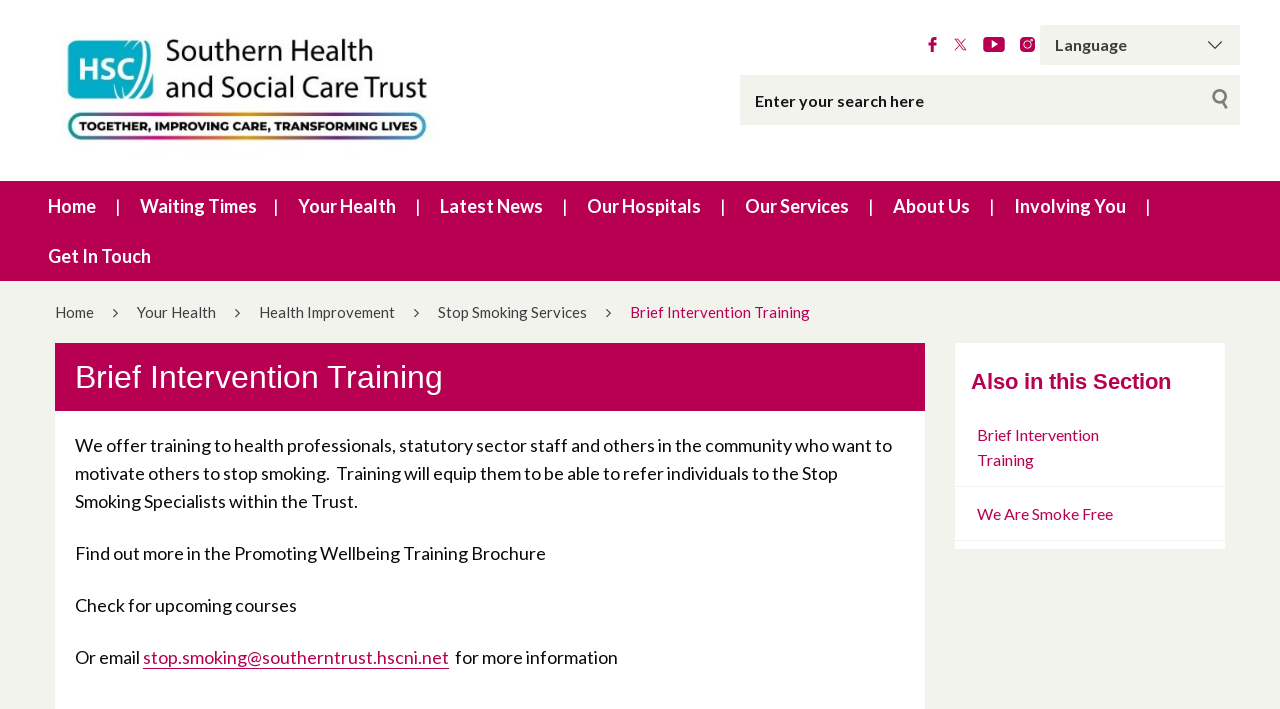

--- FILE ---
content_type: text/html; charset=UTF-8
request_url: https://southerntrust.hscni.net/your-health/health-improvement/stop-smoking-services/brief-intervention-training/
body_size: 177191
content:
<!DOCTYPE html>
<html class="no-js no-svg" lang="en-GB">
<head>
    <meta charset="UTF-8">
    <meta name="viewport" content="width=device-width, initial-scale=1">
    <link rel="profile" href="http://gmpg.org/xfn/11">
    <title>Brief Intervention Training | Southern Health &amp; Social Care Trust</title>
    <link rel="apple-touch-icon" sizes="57x57"
          href="https://southerntrust.hscni.net/wp-content/themes/websiteni-hsc/assets/favicons/apple-icon-57x57.png">
    <link rel="apple-touch-icon" sizes="60x60"
          href="https://southerntrust.hscni.net/wp-content/themes/websiteni-hsc/assets/favicons/apple-icon-60x60.png">
    <link rel="apple-touch-icon" sizes="72x72"
          href="https://southerntrust.hscni.net/wp-content/themes/websiteni-hsc/assets/favicons/apple-icon-72x72.png">
    <link rel="apple-touch-icon" sizes="76x76"
          href="https://southerntrust.hscni.net/wp-content/themes/websiteni-hsc/assets/favicons/apple-icon-76x76.png">
    <link rel="apple-touch-icon" sizes="114x114"
          href="https://southerntrust.hscni.net/wp-content/themes/websiteni-hsc/assets/favicons/apple-icon-114x114.png">
    <link rel="apple-touch-icon" sizes="120x120"
          href="https://southerntrust.hscni.net/wp-content/themes/websiteni-hsc/assets/favicons/apple-icon-120x120.png">
    <link rel="apple-touch-icon" sizes="144x144"
          href="https://southerntrust.hscni.net/wp-content/themes/websiteni-hsc/assets/favicons/apple-icon-144x144.png">
    <link rel="apple-touch-icon" sizes="152x152"
          href="https://southerntrust.hscni.net/wp-content/themes/websiteni-hsc/assets/favicons/apple-icon-152x152.png">
    <link rel="apple-touch-icon" sizes="180x180"
          href="https://southerntrust.hscni.net/wp-content/themes/websiteni-hsc/assets/favicons/apple-icon-180x180.png">
    <link rel="icon" type="image/png" sizes="192x192"
          href="https://southerntrust.hscni.net/wp-content/themes/websiteni-hsc/assets/favicons/android-icon-192x192.png">
    <link rel="icon" type="image/png" sizes="32x32"
          href="https://southerntrust.hscni.net/wp-content/themes/websiteni-hsc/assets/favicons/favicon-32x32.png">
    <link rel="icon" type="image/png" sizes="96x96"
          href="https://southerntrust.hscni.net/wp-content/themes/websiteni-hsc/assets/favicons/favicon-96x96.png">
    <link rel="icon" type="image/png" sizes="16x16"
          href="https://southerntrust.hscni.net/wp-content/themes/websiteni-hsc/assets/favicons/favicon-16x16.png">
    <link rel="manifest" href="https://southerntrust.hscni.net/wp-content/themes/websiteni-hsc/assets/favicons/manifest.json">
    <meta name="msapplication-TileColor" content="#ffffff">
    <meta name="msapplication-TileImage"
          content="https://southerntrust.hscni.net/wp-content/themes/websiteni-hsc/assets/favicons/ms-icon-144x144.png">
    <meta name="theme-color" content="#ffffff">
    <link type="text/css" rel="stylesheet"
          href="https://cdnjs.cloudflare.com/ajax/libs/font-awesome/4.7.0/css/font-awesome.min.css"/>


        
    <meta name='robots' content='max-image-preview:large' />
<link rel='dns-prefetch' href='//fonts.googleapis.com' />
<link rel="alternate" title="oEmbed (JSON)" type="application/json+oembed" href="https://southerntrust.hscni.net/wp-json/oembed/1.0/embed?url=https%3A%2F%2Fsoutherntrust.hscni.net%2Fyour-health%2Fhealth-improvement%2Fstop-smoking-services%2Fbrief-intervention-training%2F" />
<link rel="alternate" title="oEmbed (XML)" type="text/xml+oembed" href="https://southerntrust.hscni.net/wp-json/oembed/1.0/embed?url=https%3A%2F%2Fsoutherntrust.hscni.net%2Fyour-health%2Fhealth-improvement%2Fstop-smoking-services%2Fbrief-intervention-training%2F&#038;format=xml" />
<style id='wp-img-auto-sizes-contain-inline-css' type='text/css'>
img:is([sizes=auto i],[sizes^="auto," i]){contain-intrinsic-size:3000px 1500px}
/*# sourceURL=wp-img-auto-sizes-contain-inline-css */
</style>
<style id='wp-emoji-styles-inline-css' type='text/css'>

	img.wp-smiley, img.emoji {
		display: inline !important;
		border: none !important;
		box-shadow: none !important;
		height: 1em !important;
		width: 1em !important;
		margin: 0 0.07em !important;
		vertical-align: -0.1em !important;
		background: none !important;
		padding: 0 !important;
	}
/*# sourceURL=wp-emoji-styles-inline-css */
</style>
<style id='wp-block-library-inline-css' type='text/css'>
:root{--wp-block-synced-color:#7a00df;--wp-block-synced-color--rgb:122,0,223;--wp-bound-block-color:var(--wp-block-synced-color);--wp-editor-canvas-background:#ddd;--wp-admin-theme-color:#007cba;--wp-admin-theme-color--rgb:0,124,186;--wp-admin-theme-color-darker-10:#006ba1;--wp-admin-theme-color-darker-10--rgb:0,107,160.5;--wp-admin-theme-color-darker-20:#005a87;--wp-admin-theme-color-darker-20--rgb:0,90,135;--wp-admin-border-width-focus:2px}@media (min-resolution:192dpi){:root{--wp-admin-border-width-focus:1.5px}}.wp-element-button{cursor:pointer}:root .has-very-light-gray-background-color{background-color:#eee}:root .has-very-dark-gray-background-color{background-color:#313131}:root .has-very-light-gray-color{color:#eee}:root .has-very-dark-gray-color{color:#313131}:root .has-vivid-green-cyan-to-vivid-cyan-blue-gradient-background{background:linear-gradient(135deg,#00d084,#0693e3)}:root .has-purple-crush-gradient-background{background:linear-gradient(135deg,#34e2e4,#4721fb 50%,#ab1dfe)}:root .has-hazy-dawn-gradient-background{background:linear-gradient(135deg,#faaca8,#dad0ec)}:root .has-subdued-olive-gradient-background{background:linear-gradient(135deg,#fafae1,#67a671)}:root .has-atomic-cream-gradient-background{background:linear-gradient(135deg,#fdd79a,#004a59)}:root .has-nightshade-gradient-background{background:linear-gradient(135deg,#330968,#31cdcf)}:root .has-midnight-gradient-background{background:linear-gradient(135deg,#020381,#2874fc)}:root{--wp--preset--font-size--normal:16px;--wp--preset--font-size--huge:42px}.has-regular-font-size{font-size:1em}.has-larger-font-size{font-size:2.625em}.has-normal-font-size{font-size:var(--wp--preset--font-size--normal)}.has-huge-font-size{font-size:var(--wp--preset--font-size--huge)}.has-text-align-center{text-align:center}.has-text-align-left{text-align:left}.has-text-align-right{text-align:right}.has-fit-text{white-space:nowrap!important}#end-resizable-editor-section{display:none}.aligncenter{clear:both}.items-justified-left{justify-content:flex-start}.items-justified-center{justify-content:center}.items-justified-right{justify-content:flex-end}.items-justified-space-between{justify-content:space-between}.screen-reader-text{border:0;clip-path:inset(50%);height:1px;margin:-1px;overflow:hidden;padding:0;position:absolute;width:1px;word-wrap:normal!important}.screen-reader-text:focus{background-color:#ddd;clip-path:none;color:#444;display:block;font-size:1em;height:auto;left:5px;line-height:normal;padding:15px 23px 14px;text-decoration:none;top:5px;width:auto;z-index:100000}html :where(.has-border-color){border-style:solid}html :where([style*=border-top-color]){border-top-style:solid}html :where([style*=border-right-color]){border-right-style:solid}html :where([style*=border-bottom-color]){border-bottom-style:solid}html :where([style*=border-left-color]){border-left-style:solid}html :where([style*=border-width]){border-style:solid}html :where([style*=border-top-width]){border-top-style:solid}html :where([style*=border-right-width]){border-right-style:solid}html :where([style*=border-bottom-width]){border-bottom-style:solid}html :where([style*=border-left-width]){border-left-style:solid}html :where(img[class*=wp-image-]){height:auto;max-width:100%}:where(figure){margin:0 0 1em}html :where(.is-position-sticky){--wp-admin--admin-bar--position-offset:var(--wp-admin--admin-bar--height,0px)}@media screen and (max-width:600px){html :where(.is-position-sticky){--wp-admin--admin-bar--position-offset:0px}}

/*# sourceURL=wp-block-library-inline-css */
</style><style id='global-styles-inline-css' type='text/css'>
:root{--wp--preset--aspect-ratio--square: 1;--wp--preset--aspect-ratio--4-3: 4/3;--wp--preset--aspect-ratio--3-4: 3/4;--wp--preset--aspect-ratio--3-2: 3/2;--wp--preset--aspect-ratio--2-3: 2/3;--wp--preset--aspect-ratio--16-9: 16/9;--wp--preset--aspect-ratio--9-16: 9/16;--wp--preset--color--black: #000000;--wp--preset--color--cyan-bluish-gray: #abb8c3;--wp--preset--color--white: #ffffff;--wp--preset--color--pale-pink: #f78da7;--wp--preset--color--vivid-red: #cf2e2e;--wp--preset--color--luminous-vivid-orange: #ff6900;--wp--preset--color--luminous-vivid-amber: #fcb900;--wp--preset--color--light-green-cyan: #7bdcb5;--wp--preset--color--vivid-green-cyan: #00d084;--wp--preset--color--pale-cyan-blue: #8ed1fc;--wp--preset--color--vivid-cyan-blue: #0693e3;--wp--preset--color--vivid-purple: #9b51e0;--wp--preset--gradient--vivid-cyan-blue-to-vivid-purple: linear-gradient(135deg,rgb(6,147,227) 0%,rgb(155,81,224) 100%);--wp--preset--gradient--light-green-cyan-to-vivid-green-cyan: linear-gradient(135deg,rgb(122,220,180) 0%,rgb(0,208,130) 100%);--wp--preset--gradient--luminous-vivid-amber-to-luminous-vivid-orange: linear-gradient(135deg,rgb(252,185,0) 0%,rgb(255,105,0) 100%);--wp--preset--gradient--luminous-vivid-orange-to-vivid-red: linear-gradient(135deg,rgb(255,105,0) 0%,rgb(207,46,46) 100%);--wp--preset--gradient--very-light-gray-to-cyan-bluish-gray: linear-gradient(135deg,rgb(238,238,238) 0%,rgb(169,184,195) 100%);--wp--preset--gradient--cool-to-warm-spectrum: linear-gradient(135deg,rgb(74,234,220) 0%,rgb(151,120,209) 20%,rgb(207,42,186) 40%,rgb(238,44,130) 60%,rgb(251,105,98) 80%,rgb(254,248,76) 100%);--wp--preset--gradient--blush-light-purple: linear-gradient(135deg,rgb(255,206,236) 0%,rgb(152,150,240) 100%);--wp--preset--gradient--blush-bordeaux: linear-gradient(135deg,rgb(254,205,165) 0%,rgb(254,45,45) 50%,rgb(107,0,62) 100%);--wp--preset--gradient--luminous-dusk: linear-gradient(135deg,rgb(255,203,112) 0%,rgb(199,81,192) 50%,rgb(65,88,208) 100%);--wp--preset--gradient--pale-ocean: linear-gradient(135deg,rgb(255,245,203) 0%,rgb(182,227,212) 50%,rgb(51,167,181) 100%);--wp--preset--gradient--electric-grass: linear-gradient(135deg,rgb(202,248,128) 0%,rgb(113,206,126) 100%);--wp--preset--gradient--midnight: linear-gradient(135deg,rgb(2,3,129) 0%,rgb(40,116,252) 100%);--wp--preset--font-size--small: 13px;--wp--preset--font-size--medium: 20px;--wp--preset--font-size--large: 36px;--wp--preset--font-size--x-large: 42px;--wp--preset--spacing--20: 0.44rem;--wp--preset--spacing--30: 0.67rem;--wp--preset--spacing--40: 1rem;--wp--preset--spacing--50: 1.5rem;--wp--preset--spacing--60: 2.25rem;--wp--preset--spacing--70: 3.38rem;--wp--preset--spacing--80: 5.06rem;--wp--preset--shadow--natural: 6px 6px 9px rgba(0, 0, 0, 0.2);--wp--preset--shadow--deep: 12px 12px 50px rgba(0, 0, 0, 0.4);--wp--preset--shadow--sharp: 6px 6px 0px rgba(0, 0, 0, 0.2);--wp--preset--shadow--outlined: 6px 6px 0px -3px rgb(255, 255, 255), 6px 6px rgb(0, 0, 0);--wp--preset--shadow--crisp: 6px 6px 0px rgb(0, 0, 0);}:where(.is-layout-flex){gap: 0.5em;}:where(.is-layout-grid){gap: 0.5em;}body .is-layout-flex{display: flex;}.is-layout-flex{flex-wrap: wrap;align-items: center;}.is-layout-flex > :is(*, div){margin: 0;}body .is-layout-grid{display: grid;}.is-layout-grid > :is(*, div){margin: 0;}:where(.wp-block-columns.is-layout-flex){gap: 2em;}:where(.wp-block-columns.is-layout-grid){gap: 2em;}:where(.wp-block-post-template.is-layout-flex){gap: 1.25em;}:where(.wp-block-post-template.is-layout-grid){gap: 1.25em;}.has-black-color{color: var(--wp--preset--color--black) !important;}.has-cyan-bluish-gray-color{color: var(--wp--preset--color--cyan-bluish-gray) !important;}.has-white-color{color: var(--wp--preset--color--white) !important;}.has-pale-pink-color{color: var(--wp--preset--color--pale-pink) !important;}.has-vivid-red-color{color: var(--wp--preset--color--vivid-red) !important;}.has-luminous-vivid-orange-color{color: var(--wp--preset--color--luminous-vivid-orange) !important;}.has-luminous-vivid-amber-color{color: var(--wp--preset--color--luminous-vivid-amber) !important;}.has-light-green-cyan-color{color: var(--wp--preset--color--light-green-cyan) !important;}.has-vivid-green-cyan-color{color: var(--wp--preset--color--vivid-green-cyan) !important;}.has-pale-cyan-blue-color{color: var(--wp--preset--color--pale-cyan-blue) !important;}.has-vivid-cyan-blue-color{color: var(--wp--preset--color--vivid-cyan-blue) !important;}.has-vivid-purple-color{color: var(--wp--preset--color--vivid-purple) !important;}.has-black-background-color{background-color: var(--wp--preset--color--black) !important;}.has-cyan-bluish-gray-background-color{background-color: var(--wp--preset--color--cyan-bluish-gray) !important;}.has-white-background-color{background-color: var(--wp--preset--color--white) !important;}.has-pale-pink-background-color{background-color: var(--wp--preset--color--pale-pink) !important;}.has-vivid-red-background-color{background-color: var(--wp--preset--color--vivid-red) !important;}.has-luminous-vivid-orange-background-color{background-color: var(--wp--preset--color--luminous-vivid-orange) !important;}.has-luminous-vivid-amber-background-color{background-color: var(--wp--preset--color--luminous-vivid-amber) !important;}.has-light-green-cyan-background-color{background-color: var(--wp--preset--color--light-green-cyan) !important;}.has-vivid-green-cyan-background-color{background-color: var(--wp--preset--color--vivid-green-cyan) !important;}.has-pale-cyan-blue-background-color{background-color: var(--wp--preset--color--pale-cyan-blue) !important;}.has-vivid-cyan-blue-background-color{background-color: var(--wp--preset--color--vivid-cyan-blue) !important;}.has-vivid-purple-background-color{background-color: var(--wp--preset--color--vivid-purple) !important;}.has-black-border-color{border-color: var(--wp--preset--color--black) !important;}.has-cyan-bluish-gray-border-color{border-color: var(--wp--preset--color--cyan-bluish-gray) !important;}.has-white-border-color{border-color: var(--wp--preset--color--white) !important;}.has-pale-pink-border-color{border-color: var(--wp--preset--color--pale-pink) !important;}.has-vivid-red-border-color{border-color: var(--wp--preset--color--vivid-red) !important;}.has-luminous-vivid-orange-border-color{border-color: var(--wp--preset--color--luminous-vivid-orange) !important;}.has-luminous-vivid-amber-border-color{border-color: var(--wp--preset--color--luminous-vivid-amber) !important;}.has-light-green-cyan-border-color{border-color: var(--wp--preset--color--light-green-cyan) !important;}.has-vivid-green-cyan-border-color{border-color: var(--wp--preset--color--vivid-green-cyan) !important;}.has-pale-cyan-blue-border-color{border-color: var(--wp--preset--color--pale-cyan-blue) !important;}.has-vivid-cyan-blue-border-color{border-color: var(--wp--preset--color--vivid-cyan-blue) !important;}.has-vivid-purple-border-color{border-color: var(--wp--preset--color--vivid-purple) !important;}.has-vivid-cyan-blue-to-vivid-purple-gradient-background{background: var(--wp--preset--gradient--vivid-cyan-blue-to-vivid-purple) !important;}.has-light-green-cyan-to-vivid-green-cyan-gradient-background{background: var(--wp--preset--gradient--light-green-cyan-to-vivid-green-cyan) !important;}.has-luminous-vivid-amber-to-luminous-vivid-orange-gradient-background{background: var(--wp--preset--gradient--luminous-vivid-amber-to-luminous-vivid-orange) !important;}.has-luminous-vivid-orange-to-vivid-red-gradient-background{background: var(--wp--preset--gradient--luminous-vivid-orange-to-vivid-red) !important;}.has-very-light-gray-to-cyan-bluish-gray-gradient-background{background: var(--wp--preset--gradient--very-light-gray-to-cyan-bluish-gray) !important;}.has-cool-to-warm-spectrum-gradient-background{background: var(--wp--preset--gradient--cool-to-warm-spectrum) !important;}.has-blush-light-purple-gradient-background{background: var(--wp--preset--gradient--blush-light-purple) !important;}.has-blush-bordeaux-gradient-background{background: var(--wp--preset--gradient--blush-bordeaux) !important;}.has-luminous-dusk-gradient-background{background: var(--wp--preset--gradient--luminous-dusk) !important;}.has-pale-ocean-gradient-background{background: var(--wp--preset--gradient--pale-ocean) !important;}.has-electric-grass-gradient-background{background: var(--wp--preset--gradient--electric-grass) !important;}.has-midnight-gradient-background{background: var(--wp--preset--gradient--midnight) !important;}.has-small-font-size{font-size: var(--wp--preset--font-size--small) !important;}.has-medium-font-size{font-size: var(--wp--preset--font-size--medium) !important;}.has-large-font-size{font-size: var(--wp--preset--font-size--large) !important;}.has-x-large-font-size{font-size: var(--wp--preset--font-size--x-large) !important;}
/*# sourceURL=global-styles-inline-css */
</style>

<style id='classic-theme-styles-inline-css' type='text/css'>
/*! This file is auto-generated */
.wp-block-button__link{color:#fff;background-color:#32373c;border-radius:9999px;box-shadow:none;text-decoration:none;padding:calc(.667em + 2px) calc(1.333em + 2px);font-size:1.125em}.wp-block-file__button{background:#32373c;color:#fff;text-decoration:none}
/*# sourceURL=/wp-includes/css/classic-themes.min.css */
</style>
<link rel='stylesheet' id='dashicons-css' href='https://southerntrust.hscni.net/wp-includes/css/dashicons.min.css?ver=6.9'  media='all' />
<link rel='stylesheet' id='foundationcss-css' href='https://southerntrust.hscni.net/wp-content/themes/websiteni-hsc/assets/css/foundation.min.css?ver=20260201030745'  media='all' />
<link rel='stylesheet' id='fontawsome-style-css' href='https://southerntrust.hscni.net/wp-content/themes/websiteni-hsc/assets/css/font-awesome.min.css?ver=20260201030745'  media='all' />
<link rel='stylesheet' id='bxslidercss-css' href='https://southerntrust.hscni.net/wp-content/themes/websiteni-hsc/assets/css/jquery.bxslider.min.css?ver=20260201030745'  media='all' />
<link rel='stylesheet' id='animatecss-css' href='https://southerntrust.hscni.net/wp-content/themes/websiteni-hsc/assets/css/animate.min.css?ver=20260201030745'  media='all' />
<link rel='stylesheet' id='hamburgerscss-css' href='https://southerntrust.hscni.net/wp-content/themes/websiteni-hsc/assets/css/hamburgers.min.css?ver=20260201030745'  media='all' />
<link rel='stylesheet' id='fontscss-css' href='https://southerntrust.hscni.net/wp-content/themes/websiteni-hsc/assets/fonts/fonts.css?ver=20260201030745'  media='all' />
<link rel='stylesheet' id='customcss-css' href='https://southerntrust.hscni.net/wp-content/themes/websiteni-hsc/assets/css/custom.css?ver=20260201030745'  media='all' />
<link rel='stylesheet' id='LatoFamily-css' href='https://fonts.googleapis.com/css?family=Lato%3A100%2C100i%2C300%2C300i%2C400%2C400i%2C700%2C700i%2C900%2C900i&#038;ver=6.9'  media='all' />
<link rel='stylesheet' id='tablepress-default-css' href='https://southerntrust.hscni.net/wp-content/plugins/tablepress/css/build/default.css?ver=3.2.5'  media='all' />
<script  src="https://southerntrust.hscni.net/wp-includes/js/jquery/jquery.min.js?ver=3.7.1" id="jquery-core-js"></script>
<script  src="https://southerntrust.hscni.net/wp-includes/js/jquery/jquery-migrate.min.js?ver=3.4.1" id="jquery-migrate-js"></script>
<link rel="https://api.w.org/" href="https://southerntrust.hscni.net/wp-json/" /><link rel="alternate" title="JSON" type="application/json" href="https://southerntrust.hscni.net/wp-json/wp/v2/pages/580" /><link rel="EditURI" type="application/rsd+xml" title="RSD" href="https://southerntrust.hscni.net/xmlrpc.php?rsd" />

<link rel="canonical" href="https://southerntrust.hscni.net/your-health/health-improvement/stop-smoking-services/brief-intervention-training/" />
<link rel='shortlink' href='https://southerntrust.hscni.net/?p=580' />

<!-- Global site tag (gtag.js) - Google Analytics -->
<script async src="https://www.googletagmanager.com/gtag/js?id=G-NMYGKM2RPZ"></script>
<script>
  window.dataLayer = window.dataLayer || [];
  function gtag(){dataLayer.push(arguments);}
  gtag('js', new Date());

  gtag('config', 'G-NMYGKM2RPZ');
</script>

<!-- Global site tag (gtag.js) - Google Analytics -->
<script async src="https://www.googletagmanager.com/gtag/js?id=UA-164926623-1"></script>
<script>
  window.dataLayer = window.dataLayer || [];
  function gtag(){dataLayer.push(arguments);}
  gtag('js', new Date());

  gtag('config', 'UA-164926623-1');
</script>


	
<style id="wpfd_custom_css"></style><style>
            div.mainbody a[href$=".pdf"]:not(.no-icon)::after {
                content: "";
                background-image: url(https://southerntrust.hscni.net/wp-content/themes/websiteni-hsc/assets/img/pdf.svg);
                background-size: contain;
                background-repeat: no-repeat;
                background-position: center;
                display: inline-block;
                height: 1rem;
                margin-left: 5px;
                opacity: 0.5;
                position: relative;
                vertical-align: middle;
                width: 1rem;
			}
			.wpfd-content a[href$=".pdf"]::after {
				display: none !important; /* Hide the icon within .wpfd-content */
			}
        </style><style>
            div.mainbody a[href$=".xlsx"]:not(.no-icon)::after {
                content: "";
                background-image: url(https://southerntrust.hscni.net/wp-content/themes/websiteni-hsc/assets/img/excel.svg);
                background-size: contain;
                background-repeat: no-repeat;
                background-position: center;
                display: inline-block;
                height: 1rem;
                margin-left: 5px;
                opacity: 0.5;
                position: relative;
                vertical-align: middle;
                width: 1rem;
			}
			.wpfd-content a[href$=".xlsx"]::after {
				display: none !important; /* Hide the icon within .wpfd-content */
			}
        </style><style>
            div.mainbody a[href$=".docx"]:not(.no-icon)::after {
                content: "";
                background-image: url(https://southerntrust.hscni.net/wp-content/themes/websiteni-hsc/assets/img/word.svg);
                background-size: contain;
                background-repeat: no-repeat;
                background-position: center;
                display: inline-block;
                height: 1rem;
                margin-left: 5px;
                opacity: 0.5;
                position: relative;
                vertical-align: middle;
                width: 1rem;
			}
			.wpfd-content a[href$=".docx"]::after {
				display: none !important; /* Hide the icon within .wpfd-content */
			}
        </style><style>
            div.mainbody a.external-link:not(.no-icon)::after {
                content: "";
                background-image: url(https://southerntrust.hscni.net/wp-content/themes/websiteni-hsc/assets/img/external-link.svg);
                background-size: contain;
                background-repeat: no-repeat;
                background-position: center;
                display: inline-block;
                height: 1rem;
                margin-left: 5px;
                opacity: 0.5;
                position: relative;
                vertical-align: middle;
                width: 1rem; 
            }
			
			button a.external-link::after, img a.external-link::after{
				display: none !important; /* Hide the icon within .wpfd-content */
			}
        </style><script>
            jQuery(document).ready(function($) {
                $("div.mainbody a[href^='http']:not([href*='southerntrust.hscni.net']), div.mainbody a[href^='https']:not([href*='southerntrust.hscni.net'])").addClass("external-link");
            });
        </script><style type="text/css">.recentcomments a{display:inline !important;padding:0 !important;margin:0 !important;}</style><link rel="icon" href="https://southerntrust.hscni.net/wp-content/uploads/2022/04/cropped-HSCicon-32x32.jpg" sizes="32x32" />
<link rel="icon" href="https://southerntrust.hscni.net/wp-content/uploads/2022/04/cropped-HSCicon-192x192.jpg" sizes="192x192" />
<link rel="apple-touch-icon" href="https://southerntrust.hscni.net/wp-content/uploads/2022/04/cropped-HSCicon-180x180.jpg" />
<meta name="msapplication-TileImage" content="https://southerntrust.hscni.net/wp-content/uploads/2022/04/cropped-HSCicon-270x270.jpg" />
		<style type="text/css" id="wp-custom-css">
			.page-item-1776{
	display: none !important;
}		</style>
			
	
	
    <style type="text/css">
        html, body {
            background: #f3f3ee;
        }
		
        .maincolorback, .large-navigation ul li .children li:hover, .bx-wrapper .bx-pager.bx-default-pager a.active, h2.sectiontitle:before, #commentform .form-submit input[type=submit], .row.slidetitle, .button {
            background-color: #b70052;
        }
		
		
	
				.slidecaptionbg
		{
			background-color:rgba(183,0,82,0.9);
		}

        .subcolorback, .large-navigation ul li .children, .bx-wrapper .bx-pager.bx-default-pager a:hover, .bx-pager.bx-default-pager a:focus, #commentform .form-submit input[type=submit]:hover, .button:focus, .button:hover {
            background-color: #8c0845;
        }

         .bx-wrapper .bx-controls-auto .bx-start {
            background-color: #fff;
            -webkit-mask-image: url(https://southerntrust.hscni.net/wp-content/themes/websiteni-hsc/assets/img/bx_play.svg);
            mask-image: url(https://southerntrust.hscni.net/wp-content/themes/websiteni-hsc/assets/img/bx_play.svg);
        }
		
        .bx-wrapper .bx-controls-auto .bx-start.active {
            background-color: #b70052;
        }

        .bx-wrapper .bx-controls-auto .bx-start:hover,
        .bx-wrapper .bx-controls-auto .bx-start:focus {
            background-color: #8c0845;
        }

        .bx-wrapper .bx-controls-auto .bx-stop {
            background-color: #fff;
            -webkit-mask-image: url(https://southerntrust.hscni.net/wp-content/themes/websiteni-hsc/assets/img/bx_pause.svg);
            mask-image: url(https://southerntrust.hscni.net/wp-content/themes/websiteni-hsc/assets/img/bx_pause.svg);
        }

        .bx-wrapper .bx-controls-auto .bx-stop.active {
            background-color: #b70052;
        }

        .bx-wrapper .bx-controls-auto .bx-stop:hover,
        .bx-wrapper .bx-controls-auto .bx-stop:focus {
            background-color: #8c0845;
        }

        .maincolorback {
            color: #FFFFFF !important;
        }

        a.maincolortext, li.ext a  {
            color: #b70052 !important;
        }
		
		  /* === MAIN HEADING STYLE #2 === */
		.pagetitlebarTwo h1:after {
		  background-color: #b70052;
		}

        .subcolorback {
            color: #FFFFFF !important;
        }

        .maincolorback a, .large-navigation ul li.current_page_item ul li a {
            color: #FFFFFF !important;
        }

        .subcolorback, .subcolorback a, .large-navigation ul li.current_page_item a {
            color: #FFFFFF !important;
        }

        .maincolor, a.maincolor, a, .colorlist ul, .sidebarnav li.current_page_item a {
            color: #b70052;
        }

        .subcolor, a.subcolor, a:hover {
            color: #8c0845;
        }

        .maincolorsvg svg path {
            fill: #b70052 !important;
        }

        .subcolorsvg svg path {
            fill: #8c0845 !important;
        }

	.pagetitlebarTwo h1 {
	   color: #b70052 !important;
	}
  
        .mainbody > h1, .mainbody > h2, .mainbody > h3, .mainbody>  h4, .mainbody > h5, .mainbody > h6 {
            color: #b70052 ;
        }
		 .mainbody>.whiteback > h1, .mainbody>.whiteback  >  h2, .mainbody>.whiteback >  h3, .mainbody>.whiteback >  h4, .mainbody >.whiteback>  h5, .mainbody>.whiteback  > h6 {
            color: #b70052 ;
        }

        a.skip-acc {
            background-color: #b70052;
            color: #FFFFFF !important;
        }
		
	

    </style>
</head>
<body class="wp-singular page-template-default page page-id-580 page-child parent-pageid-555 wp-theme-websiteni-hsc">
<div id="page" class="hfeed site">
    <a class="skip-acc" href="#primary">Skip to Main Content</a>
    <a class="skip-acc" href="https://southerntrust.hscni.net/site-map/">Skip to Site Map</a>
    <a class="skip-acc" href="https://southerntrust.hscni.net/accessibility/">Skip to Accessibility Statement</a>
    <header id="masthead" class="site-header">
        <div class="row">
            <div class="small-12 medium-7 medium-push-5 txtright columns cleartoprow">
                <div class="toprow cf maincolorback">
                    <!-- Custom code for Google Translate -->
                    <!-- GTranslate: https://gtranslate.io/ -->
<div class="gtranslatewidth styled-select">
	<label for="gtranslate_selector">Google Translate:</label>
	 <select onchange="doGTranslate(this);" class="notranslate" id="gtranslate_selector"><option value="">Language</option><option value="en|ar">Arabic</option><option value="en|bg">Bulgarian</option><option value="en|ca">Catalan</option><option value="en|hr">Croatian</option><option value="en|cs">Czech</option><option value="en|da">Danish</option><option value="en|nl">Dutch</option><option value="en|en">English</option><option value="en|et">Estonian</option><option value="en|tl">Filipino</option><option value="en|fi">Finnish</option><option value="en|fr">French</option><option value="en|gl">Galician</option><option value="en|de">German</option><option value="en|el">Greek</option><option value="en|hu">Hungarian</option><option value="en|ga">Irish</option><option value="en|it">Italian</option><option value="en|ckb">Kurdish</option><option value="en|lv">Latvian</option>
	 <option value="en|lt">Lithuanian</option>
	 <option value="en|zh-TW">Mandarin</option>
	 <option value="en|no">Norwegian</option><option value="en|pl">Polish</option><option value="en|pt">Portuguese</option><option value="en|ru">Russian</option><option value="en|sl">Slovenian</option><option value="en|es">Spanish</option>
	 
	 <option value="en|sv">Swedish</option>
	 <option value="en|ti">Tigrinya</option>
	 
	 <option value="en|tr">Turkish</option></select><style type="text/css">
	#goog-gt-tt {display:none !important;}
	.goog-te-banner-frame {display:none !important;}
	.goog-te-menu-value:hover {text-decoration:none !important;}
	.goog-text-highlight {background-color:transparent !important;box-shadow:none !important;}
	body {top:0 !important;}
	#google_translate_element2 {display:none!important;}
	</style>

	<div id="google_translate_element2"></div>
	<script type="text/javascript">
	function googleTranslateElementInit2() {new google.translate.TranslateElement({pageLanguage: 'en',autoDisplay: false}, 'google_translate_element2');}
	</script><script type="text/javascript" src="//translate.google.com/translate_a/element.js?cb=googleTranslateElementInit2"></script>


	<script type="text/javascript">
	function GTranslateGetCurrentLang() {var keyValue = document['cookie'].match('(^|;) ?googtrans=([^;]*)(;|$)');return keyValue ? keyValue[2].split('/')[2] : null;}
	function GTranslateFireEvent(element,event){try{if(document.createEventObject){var evt=document.createEventObject();element.fireEvent('on'+event,evt)}else{var evt=document.createEvent('HTMLEvents');evt.initEvent(event,true,true);element.dispatchEvent(evt)}}catch(e){}}
	function doGTranslate(lang_pair){if(lang_pair.value)lang_pair=lang_pair.value;if(lang_pair=='')return;var lang=lang_pair.split('|')[1];if(GTranslateGetCurrentLang() == null && lang == lang_pair.split('|')[0])return;var teCombo;var sel=document.getElementsByTagName('select');for(var i=0;i<sel.length;i++)if(/goog-te-combo/.test(sel[i].className)){teCombo=sel[i];break;}if(document.getElementById('google_translate_element2')==null||document.getElementById('google_translate_element2').innerHTML.length==0||teCombo.length==0||teCombo.innerHTML.length==0){setTimeout(function(){doGTranslate(lang_pair)},500)}else{teCombo.value=lang;GTranslateFireEvent(teCombo,'change');GTranslateFireEvent(teCombo,'change')}}
	</script>
</div>
                    <!-- Social Links -->
                   
                    <ul class="sociallinks maincolorsvg">
                                                    <li><a href="http://facebook.com" title="Facebook"><img
                                            src="https://southerntrust.hscni.net/wp-content/themes/websiteni-hsc/assets/img/facebook.svg"
                                            alt="Facebook" class="svg"/></a></li>
                                                                            <li><a href="https://twitter.com/SouthernHSCT" title="X.Com"><img
                                            src="https://southerntrust.hscni.net/wp-content/themes/websiteni-hsc/assets/img/X.svg"
                                            alt="X.Com" class="svg"/></a></li>
                                                                            <li><a href="http://youtube.com" title="YouTube"><img
                                            src="https://southerntrust.hscni.net/wp-content/themes/websiteni-hsc/assets/img/youtube.svg"
                                            alt="YouTube" class="svg"/></a></li>
                                                                                                    <li><a href="https://www.instagram.com/southern_hsct/" title="instagram"><img
                                            src="https://southerntrust.hscni.net/wp-content/themes/websiteni-hsc/assets/img/instagram.svg"
                                            alt="Instagram" class="svg"/></a></li>
                                                                    </ul>
                </div>
                <div class="show-for-medium desksearch">
                                            
    <form role="search" method="get" class="search-form" action="https://southerntrust.hscni.net">
     
	

  <label> <span class="screen-reader-text">Search for:</span>
            <input id="searchTxtBx" type="search" class="search-field"
                   placeholder="Enter your search here" value="" name="s"
                   title="Search for:"> </label>
        
        <input type="submit" class="search-submit maincolorback" value="Search">
    </form>                                    </div>
            </div>
			
			
            <!--<div class="small-8 medium-5 medium-pull-7 columns end mobheadpad">
                <a class="home-link" href="https://southerntrust.hscni.net/"
                   title="Southern Health &amp; Social Care Trust" rel="home">
                    <img src="https://southerntrust.hscni.net/wp-content/uploads/2025/07/New-SHSCT-logo-1.jpg" class="svg"
                         alt="Southern Health and Social Care Trust"/>
                </a>
            </div> -->
			
			<div class="small-8 medium-5 medium-pull-7 columns end mobheadpad">
	    <a class="home-link" href="https://southerntrust.hscni.net/"
	       title="Southern Health &amp; Social Care Trust" rel="home">
	        <img src="https://southerntrust.hscni.net/wp-content/uploads/2025/07/New-SHSCT-logo-1.jpg" class="svg" alt="Southern Health and Social Care Trust Website"/>	    </a>
</div>
			
			
            <div class="show-for-small-only small-4 columns">
                <div class="searchhold">
                    <a class="search-overlay-trigger" tabindex="0">
                        <i class="fa fa-search"></i>
                    </a>
                    <div class="search-overlay">
                        <i class="fa fa-times-circle search-overlay-close-button"></i>
                        <div class="search-overlay-container">
                                                            
    <form role="search" method="get" class="search-form" action="https://southerntrust.hscni.net">
     
	

  <label> <span class="screen-reader-text">Search for:</span>
            <input id="searchTxtBx" type="search" class="search-field"
                   placeholder="Enter your search here" value="" name="s"
                   title="Search for:"> </label>
        
        <input type="submit" class="search-submit maincolorback" value="Search">
    </form>                                                    </div>
                    </div>
                    <button title="Mobile Menu Toggle" class="hamburger hamburger--slider" type="button">
    <span class="screen-reader-text">Mobile Menu</span>
    <span class="hamburger-box">
                    <span class="hamburger-inner"></span>
                </span>
</button>
<div class="navigation-overlay">
    <div class="navigation-overlay-container">
        <nav>
            <div class="mobhead show-for-small-only small-12 columns align-justify">
                <a class="home-link" href="https://southerntrust.hscni.net/"
                   title="Southern Health &amp; Social Care Trust" rel="home">
                    <img src="https://southerntrust.hscni.net/wp-content/uploads/2025/07/New-SHSCT-logo-1.jpg" class="svg"
                         alt="Southern Health and Social Care Trust"/>
                </a>
                <button title="Mobile Menu Toggle" class="hamburger hamburger--slider" type="button">
                    <span class="screen-reader-text">Mobile Menu</span>
                    <span class="hamburger-box">
                        <span class="hamburger-inner"></span>
                    </span>
                </button>
            </div>
			            <div class="secondary-menu"><ul>
<li class="page_item page-item-116 page_item_has_children"><a href="https://southerntrust.hscni.net/">Home</a>
<ul class='children'>
	<li class="page_item page-item-12246"><a href="https://southerntrust.hscni.net/home/daisy-hill-hospital-update/">Daisy Hill Hospital Update</a></li>
</ul>
</li>
<li class="page_item page-item-12131"><a href="https://southerntrust.hscni.net/waiting-times/">Waiting Times</a></li>
<li class="page_item page-item-4559 page_item_has_children current_page_ancestor"><a href="https://southerntrust.hscni.net/your-health/">Your Health</a>
<ul class='children'>
	<li class="page_item page-item-5654 page_item_has_children current_page_ancestor"><a href="https://southerntrust.hscni.net/your-health/health-improvement/">Health Improvement</a>
	<ul class='children'>
		<li class="page_item page-item-1438 page_item_has_children"><a href="https://southerntrust.hscni.net/your-health/health-improvement/alcohol-drugs-and-gambling/">Alcohol, Drugs and Gambling</a>
		<ul class='children'>
			<li class="page_item page-item-1546"><a href="https://southerntrust.hscni.net/your-health/health-improvement/alcohol-drugs-and-gambling/alcohol-2/">Alcohol</a></li>
			<li class="page_item page-item-1550"><a href="https://southerntrust.hscni.net/your-health/health-improvement/alcohol-drugs-and-gambling/alcohol-and-drug-awareness-training/">Alcohol and Drug Awareness Training</a></li>
			<li class="page_item page-item-1548"><a href="https://southerntrust.hscni.net/your-health/health-improvement/alcohol-drugs-and-gambling/drugs-2/">Drugs</a></li>
			<li class="page_item page-item-1554"><a href="https://southerntrust.hscni.net/your-health/health-improvement/alcohol-drugs-and-gambling/pregnancy-and-alcohol/">Pregnancy and Alcohol</a></li>
		</ul>
</li>
		<li class="page_item page-item-471 page_item_has_children"><a href="https://southerntrust.hscni.net/your-health/health-improvement/471-2/">Cancer Prevention and Support</a>
		<ul class='children'>
			<li class="page_item page-item-575"><a href="https://southerntrust.hscni.net/your-health/health-improvement/471-2/macmillan-cab-benefits-advice-service/">Macmillan Benefits Advice Service</a></li>
			<li class="page_item page-item-571"><a href="https://southerntrust.hscni.net/your-health/health-improvement/471-2/macmillan-community-helpers-scheme/">Macmillan Community Helpers Scheme</a></li>
			<li class="page_item page-item-569"><a href="https://southerntrust.hscni.net/your-health/health-improvement/471-2/macmillan-move-more/">Macmillan Move More</a></li>
			<li class="page_item page-item-573"><a href="https://southerntrust.hscni.net/your-health/health-improvement/471-2/macmillan-cruse-bereavement-service/">Macmillan/Cruse Bereavement Service</a></li>
		</ul>
</li>
		<li class="page_item page-item-503"><a href="https://southerntrust.hscni.net/your-health/health-improvement/healthy-eating/">Cook it! and Healthy Eating</a></li>
		<li class="page_item page-item-584 page_item_has_children"><a href="https://southerntrust.hscni.net/your-health/health-improvement/home-accident-prevention/">Home Accident Prevention</a>
		<ul class='children'>
			<li class="page_item page-item-5275"><a href="https://southerntrust.hscni.net/your-health/health-improvement/home-accident-prevention/fire-related-accidents/">Fire-related accidents</a></li>
			<li class="page_item page-item-4807"><a href="https://southerntrust.hscni.net/your-health/health-improvement/home-accident-prevention/introduction-to-falls/">Introduction to Falls</a></li>
			<li class="page_item page-item-3006"><a href="https://southerntrust.hscni.net/your-health/health-improvement/home-accident-prevention/keeping-people-over-65-safe/">Keeping People Over 65 safe</a></li>
			<li class="page_item page-item-2918"><a href="https://southerntrust.hscni.net/your-health/health-improvement/home-accident-prevention/under-5s/">Keeping under 5&#8217;s safe</a></li>
			<li class="page_item page-item-4319"><a href="https://southerntrust.hscni.net/your-health/health-improvement/home-accident-prevention/southern-trust-falls-clinics/">Southern Trust Falls Clinics</a></li>
		</ul>
</li>
		<li class="page_item page-item-652"><a href="https://southerntrust.hscni.net/your-health/health-improvement/physical-activity/">Physical Activity</a></li>
		<li class="page_item page-item-529 page_item_has_children"><a href="https://southerntrust.hscni.net/your-health/health-improvement/protecting-your-mental-health/">Protecting Your Mental Health</a>
		<ul class='children'>
			<li class="page_item page-item-536"><a href="https://southerntrust.hscni.net/your-health/health-improvement/protecting-your-mental-health/about-protect-life-the-ni-suicide-prevention-strategy/">About Protect Life &#8211; the NI Suicide Prevention Strategy</a></li>
			<li class="page_item page-item-544"><a href="https://southerntrust.hscni.net/your-health/health-improvement/protecting-your-mental-health/concerned-about-suicide/">Concerned About Suicide?</a></li>
			<li class="page_item page-item-534"><a href="https://southerntrust.hscni.net/your-health/health-improvement/protecting-your-mental-health/promoting-mental-health/">Promoting Mental Health</a></li>
			<li class="page_item page-item-548"><a href="https://southerntrust.hscni.net/your-health/health-improvement/protecting-your-mental-health/support-services-for-people-impacted-by-suicide/">Support Services For People Impacted By Suicide</a></li>
			<li class="page_item page-item-517"><a href="https://southerntrust.hscni.net/your-health/health-improvement/protecting-your-mental-health/what-is-mental-health-and-what-can-affect-it/">What is Mental Health and What Can Affect It?</a></li>
			<li class="page_item page-item-522"><a href="https://southerntrust.hscni.net/your-health/health-improvement/protecting-your-mental-health/where-can-i-find-help/">Where Can I Find Help?</a></li>
		</ul>
</li>
		<li class="page_item page-item-903 page_item_has_children"><a href="https://southerntrust.hscni.net/your-health/health-improvement/contraception-and-sexual-health/">Sexual Health</a>
		<ul class='children'>
			<li class="page_item page-item-913"><a href="https://southerntrust.hscni.net/your-health/health-improvement/contraception-and-sexual-health/cash-clinics-contraception-and-sexual-health/">Contraception Clinic</a></li>
			<li class="page_item page-item-12104"><a href="https://southerntrust.hscni.net/your-health/health-improvement/contraception-and-sexual-health/contraception-self-referral-form/">Contraception self referral form</a></li>
			<li class="page_item page-item-908"><a href="https://southerntrust.hscni.net/your-health/health-improvement/contraception-and-sexual-health/gum-genito-urinary-medicine/">GUM (Genito Urinary Medicine)</a></li>
			<li class="page_item page-item-14094"><a href="https://southerntrust.hscni.net/your-health/health-improvement/contraception-and-sexual-health/sexual-health-improvement/">Sexual Health Improvement</a></li>
			<li class="page_item page-item-916"><a href="https://southerntrust.hscni.net/your-health/health-improvement/contraception-and-sexual-health/the-health-clinic/">The Health Hub</a></li>
		</ul>
</li>
		<li class="page_item page-item-555 page_item_has_children current_page_ancestor current_page_parent"><a href="https://southerntrust.hscni.net/your-health/health-improvement/stop-smoking-services/">Stop Smoking Services</a>
		<ul class='children'>
			<li class="page_item page-item-580 current_page_item"><a href="https://southerntrust.hscni.net/your-health/health-improvement/stop-smoking-services/brief-intervention-training/" aria-current="page">Brief Intervention Training</a></li>
			<li class="page_item page-item-563"><a href="https://southerntrust.hscni.net/your-health/health-improvement/stop-smoking-services/we-are-now-smoke-free/">We Are Smoke Free</a></li>
		</ul>
</li>
		<li class="page_item page-item-6630"><a href="https://southerntrust.hscni.net/your-health/health-improvement/your-health-campaigns/">Your Health &#8211; Campaigns</a></li>
	</ul>
</li>
</ul>
</li>
<li class="page_item page-item-118 page_item_has_children"><a href="https://southerntrust.hscni.net/news/">Latest News</a>
<ul class='children'>
	<li class="page_item page-item-19282 page_item_has_children"><a href="https://southerntrust.hscni.net/news/cervical-screening-review/">Cervical Screening Review</a>
	<ul class='children'>
		<li class="page_item page-item-19524"><a href="https://southerntrust.hscni.net/news/cervical-screening-review/elected-representative-information/">Elected Representative information</a></li>
		<li class="page_item page-item-19533"><a href="https://southerntrust.hscni.net/news/cervical-screening-review/feedback-from-women-attending-call-forward-smear-clinics/">Feedback from women attending call forward smear clinics</a></li>
		<li class="page_item page-item-19526"><a href="https://southerntrust.hscni.net/news/cervical-screening-review/frequently-asked-questions/">Frequently Asked Questions</a></li>
		<li class="page_item page-item-19528"><a href="https://southerntrust.hscni.net/news/cervical-screening-review/supporting-documents/">Supporting Documents</a></li>
	</ul>
</li>
	<li class="page_item page-item-20866"><a href="https://southerntrust.hscni.net/news/free-period-products/">Free period products</a></li>
	<li class="page_item page-item-10565"><a href="https://southerntrust.hscni.net/news/industrial-action/">Industrial Action</a></li>
	<li class="page_item page-item-7402"><a href="https://southerntrust.hscni.net/news/mca-training-newsletter/">MCA Training Newsletter</a></li>
	<li class="page_item page-item-16599 page_item_has_children"><a href="https://southerntrust.hscni.net/news/our-vision-and-strategy-2030/">Our Vision and Strategy 2030</a>
	<ul class='children'>
		<li class="page_item page-item-21050"><a href="https://southerntrust.hscni.net/news/our-vision-and-strategy-2030/pre-launch-engagement/">Pre-launch engagement</a></li>
	</ul>
</li>
	<li class="page_item page-item-12528"><a href="https://southerntrust.hscni.net/news/urologylookbackreview/">Urology Lookback Review</a></li>
	<li class="page_item page-item-5135"><a href="https://southerntrust.hscni.net/news/urologyservicepublicinquiry/">Urology Service Public Inquiry</a></li>
	<li class="page_item page-item-16747 page_item_has_children"><a href="https://southerntrust.hscni.net/news/vaccination/">Vaccination campaigns</a>
	<ul class='children'>
		<li class="page_item page-item-18224"><a href="https://southerntrust.hscni.net/news/vaccination/antenatal-vaccinations/">Antenatal vaccinations available</a></li>
		<li class="page_item page-item-7310"><a href="https://southerntrust.hscni.net/news/vaccination/autumnwinterprogramme/">Autumn Winter Vaccination Programme</a></li>
		<li class="page_item page-item-16749"><a href="https://southerntrust.hscni.net/news/vaccination/mmr/">Mumps, Measles and Rubella (MMR) vaccine</a></li>
		<li class="page_item page-item-18879"><a href="https://southerntrust.hscni.net/news/vaccination/respiratory-syncytial-virus-vaccine/">Respiratory Syncytial Virus (RSV) vaccine</a></li>
	</ul>
</li>
	<li class="page_item page-item-13735"><a href="https://southerntrust.hscni.net/news/winter-updates/">Winter updates</a></li>
</ul>
</li>
<li class="page_item page-item-93 page_item_has_children"><a href="https://southerntrust.hscni.net/our-hospitals/">Our Hospitals</a>
<ul class='children'>
	<li class="page_item page-item-198 page_item_has_children"><a href="https://southerntrust.hscni.net/our-hospitals/craigavon-area-hospital/">Craigavon Area Hospital</a>
	<ul class='children'>
		<li class="page_item page-item-472"><a href="https://southerntrust.hscni.net/our-hospitals/craigavon-area-hospital/contact-numbers/">Contact Numbers</a></li>
		<li class="page_item page-item-205"><a href="https://southerntrust.hscni.net/our-hospitals/craigavon-area-hospital/parking-at-craigavon/">Parking at Craigavon</a></li>
		<li class="page_item page-item-487"><a href="https://southerntrust.hscni.net/our-hospitals/craigavon-area-hospital/visitor-information/">Visitor / Patient Information</a></li>
	</ul>
</li>
	<li class="page_item page-item-305 page_item_has_children"><a href="https://southerntrust.hscni.net/our-hospitals/daisy-hill-hospital/">Daisy Hill Hospital</a>
	<ul class='children'>
		<li class="page_item page-item-723"><a href="https://southerntrust.hscni.net/our-hospitals/daisy-hill-hospital/contact-numbers/">Contact Numbers</a></li>
		<li class="page_item page-item-725"><a href="https://southerntrust.hscni.net/our-hospitals/daisy-hill-hospital/parking-at-daisy-hill/">Parking at Daisy Hill</a></li>
		<li class="page_item page-item-728"><a href="https://southerntrust.hscni.net/our-hospitals/daisy-hill-hospital/visitor-patient-information/">Visitor / Patient Information</a></li>
	</ul>
</li>
	<li class="page_item page-item-302"><a href="https://southerntrust.hscni.net/our-hospitals/lurgan-hospital/">Lurgan Hospital</a></li>
	<li class="page_item page-item-196"><a href="https://southerntrust.hscni.net/our-hospitals/south-tyrone-hospital/">South Tyrone Hospital</a></li>
	<li class="page_item page-item-200"><a href="https://southerntrust.hscni.net/our-hospitals/st-lukes-hospital/">St Luke&#8217;s Hospital</a></li>
	<li class="page_item page-item-10342 page_item_has_children"><a href="https://southerntrust.hscni.net/our-hospitals/visiting-information/">Visiting Information</a>
	<ul class='children'>
		<li class="page_item page-item-10352"><a href="https://southerntrust.hscni.net/our-hospitals/visiting-information/inpatient-visiting-2/">Inpatient Visiting</a></li>
		<li class="page_item page-item-6233"><a href="https://southerntrust.hscni.net/our-hospitals/visiting-information/virtual-visiting-service/">Virtual Visiting Service</a></li>
	</ul>
</li>
</ul>
</li>
<li class="page_item page-item-95 page_item_has_children"><a href="https://southerntrust.hscni.net/services/">Our Services</a>
<ul class='children'>
	<li class="page_item page-item-1800 page_item_has_children"><a href="https://southerntrust.hscni.net/services/allied-health-professions/">Allied Health Professions</a>
	<ul class='children'>
		<li class="page_item page-item-22186 page_item_has_children"><a href="https://southerntrust.hscni.net/services/allied-health-professions/musculoskeletal-physiotherapy/">Musculoskeletal Physiotherapy</a>
		<ul class='children'>
			<li class="page_item page-item-2809"><a href="https://southerntrust.hscni.net/services/allied-health-professions/musculoskeletal-physiotherapy/self-referral-form/">Musculoskeletal Physiotherapy Self Referral Form</a></li>
		</ul>
</li>
		<li class="page_item page-item-1882"><a href="https://southerntrust.hscni.net/services/allied-health-professions/podiatrists/">Podiatrists</a></li>
	</ul>
</li>
	<li class="page_item page-item-188 page_item_has_children"><a href="https://southerntrust.hscni.net/services/children-and-young-people/">Children and Young People</a>
	<ul class='children'>
		<li class="page_item page-item-11298"><a href="https://southerntrust.hscni.net/services/children-and-young-people/antenatal-colostrum-harvesting-service/">Antenatal Colostrum Harvesting Service</a></li>
		<li class="page_item page-item-6750"><a href="https://southerntrust.hscni.net/services/children-and-young-people/autism-resources/">Autism Resources</a></li>
		<li class="page_item page-item-11295"><a href="https://southerntrust.hscni.net/services/children-and-young-people/breast-pump-loan-service/">Breast Pump Loan Service</a></li>
		<li class="page_item page-item-12111"><a href="https://southerntrust.hscni.net/services/children-and-young-people/breastfeeding-support-groups/">Breastfeeding Support Groups</a></li>
		<li class="page_item page-item-3844"><a href="https://southerntrust.hscni.net/services/children-and-young-people/childrens-services-pre-school-child-development-service/">Children’s services – Pre-school Child development Service</a></li>
		<li class="page_item page-item-9672 page_item_has_children"><a href="https://southerntrust.hscni.net/services/children-and-young-people/emotional-health-and-wellbeing-service-ehws/">Emotional Health and Wellbeing Service</a>
		<ul class='children'>
			<li class="page_item page-item-9711"><a href="https://southerntrust.hscni.net/services/children-and-young-people/emotional-health-and-wellbeing-service-ehws/communication/">Communication</a></li>
			<li class="page_item page-item-9731"><a href="https://southerntrust.hscni.net/services/children-and-young-people/emotional-health-and-wellbeing-service-ehws/community-and-voluntary/">Community and Voluntary</a></li>
			<li class="page_item page-item-9713"><a href="https://southerntrust.hscni.net/services/children-and-young-people/emotional-health-and-wellbeing-service-ehws/emotional-health-and-wellbeing/">Emotional Health and Wellbeing</a></li>
			<li class="page_item page-item-9701"><a href="https://southerntrust.hscni.net/services/children-and-young-people/emotional-health-and-wellbeing-service-ehws/feeding-and-eating/">Feeding and Eating</a></li>
			<li class="page_item page-item-9721"><a href="https://southerntrust.hscni.net/services/children-and-young-people/emotional-health-and-wellbeing-service-ehws/independence-skills/">Independence skills</a></li>
			<li class="page_item page-item-9723"><a href="https://southerntrust.hscni.net/services/children-and-young-people/emotional-health-and-wellbeing-service-ehws/motor-skills/">Motor skills</a></li>
			<li class="page_item page-item-9733"><a href="https://southerntrust.hscni.net/services/children-and-young-people/emotional-health-and-wellbeing-service-ehws/nursery-school/">Nursery / School</a></li>
			<li class="page_item page-item-9729"><a href="https://southerntrust.hscni.net/services/children-and-young-people/emotional-health-and-wellbeing-service-ehws/parenting/">Parenting</a></li>
			<li class="page_item page-item-9716"><a href="https://southerntrust.hscni.net/services/children-and-young-people/emotional-health-and-wellbeing-service-ehws/parents-carers-well-being/">Parents/carers wellbeing</a></li>
			<li class="page_item page-item-9726"><a href="https://southerntrust.hscni.net/services/children-and-young-people/emotional-health-and-wellbeing-service-ehws/play/">Play</a></li>
			<li class="page_item page-item-9718"><a href="https://southerntrust.hscni.net/services/children-and-young-people/emotional-health-and-wellbeing-service-ehws/sensory-processing/">Sensory Processing</a></li>
			<li class="page_item page-item-9695"><a href="https://southerntrust.hscni.net/services/children-and-young-people/emotional-health-and-wellbeing-service-ehws/sleep/">Sleep</a></li>
			<li class="page_item page-item-9689"><a href="https://southerntrust.hscni.net/services/children-and-young-people/emotional-health-and-wellbeing-service-ehws/toileting/">Toileting</a></li>
		</ul>
</li>
		<li class="page_item page-item-3732"><a href="https://southerntrust.hscni.net/services/children-and-young-people/family-carer-support/">Family/Carer Support</a></li>
		<li class="page_item page-item-260 page_item_has_children"><a href="https://southerntrust.hscni.net/services/children-and-young-people/health-visiting/">Health Visiting</a>
		<ul class='children'>
			<li class="page_item page-item-10741"><a href="https://southerntrust.hscni.net/services/children-and-young-people/health-visiting/henry/">Henry</a></li>
			<li class="page_item page-item-13304"><a href="https://southerntrust.hscni.net/services/children-and-young-people/health-visiting/infancy/">Infancy</a></li>
			<li class="page_item page-item-11284 page_item_has_children"><a href="https://southerntrust.hscni.net/services/children-and-young-people/health-visiting/infant-feeding/">Infant Feeding</a>
			<ul class='children'>
				<li class="page_item page-item-18624"><a href="https://southerntrust.hscni.net/services/children-and-young-people/health-visiting/infant-feeding/antenatal-information/">Antenatal Information</a></li>
				<li class="page_item page-item-18629"><a href="https://southerntrust.hscni.net/services/children-and-young-people/health-visiting/infant-feeding/breastfeeding-in-the-early-days/">Breastfeeding in the early days</a></li>
				<li class="page_item page-item-18632"><a href="https://southerntrust.hscni.net/services/children-and-young-people/health-visiting/infant-feeding/feeding-the-older-baby/">Feeding the Older Baby</a></li>
				<li class="page_item page-item-18635"><a href="https://southerntrust.hscni.net/services/children-and-young-people/health-visiting/infant-feeding/supporting-formula-feeding-mums/">Supporting Formula Feeding Mums</a></li>
			</ul>
</li>
			<li class="page_item page-item-7144 page_item_has_children"><a href="https://southerntrust.hscni.net/services/children-and-young-people/health-visiting/parent-information-sheet/">Parent Information Sheet</a>
			<ul class='children'>
				<li class="page_item page-item-7157"><a href="https://southerntrust.hscni.net/services/children-and-young-people/health-visiting/parent-information-sheet/diarrhoea-and-vomiting/">Diarrhoea and vomiting</a></li>
				<li class="page_item page-item-7282"><a href="https://southerntrust.hscni.net/services/children-and-young-people/health-visiting/parent-information-sheet/difficulty-breathing-and-wheeze/">Difficulty breathing and wheeze</a></li>
				<li class="page_item page-item-7149"><a href="https://southerntrust.hscni.net/services/children-and-young-people/health-visiting/parent-information-sheet/fever-and-rash/">Fever and Rash</a></li>
			</ul>
</li>
			<li class="page_item page-item-13306"><a href="https://southerntrust.hscni.net/services/children-and-young-people/health-visiting/toddlerhood/">Toddlerhood</a></li>
		</ul>
</li>
		<li class="page_item page-item-12096"><a href="https://southerntrust.hscni.net/services/children-and-young-people/human-milk-donation-service/">Human Milk Donation Service</a></li>
		<li class="page_item page-item-3128"><a href="https://southerntrust.hscni.net/services/children-and-young-people/icamhs-infant-mental-health/">iCAMHS – Infant Mental Health</a></li>
		<li class="page_item page-item-8886"><a href="https://southerntrust.hscni.net/services/children-and-young-people/evidence-and-policy/">Infant Mental Health &#8211; Evidence and Policy</a></li>
		<li class="page_item page-item-8582"><a href="https://southerntrust.hscni.net/services/children-and-young-people/infant-mental-health-awareness-week/">Infant Mental Health Awareness Week</a></li>
		<li class="page_item page-item-11815"><a href="https://southerntrust.hscni.net/services/children-and-young-people/paediatric-feeding-service/">Paediatric Feeding Service</a></li>
		<li class="page_item page-item-11461 page_item_has_children"><a href="https://southerntrust.hscni.net/services/children-and-young-people/paediatric-speech-and-language-therapy/">Paediatric Speech and Language Therapy</a>
		<ul class='children'>
			<li class="page_item page-item-11519"><a href="https://southerntrust.hscni.net/services/children-and-young-people/paediatric-speech-and-language-therapy/additional-needs/">Additional needs</a></li>
			<li class="page_item page-item-11511"><a href="https://southerntrust.hscni.net/services/children-and-young-people/paediatric-speech-and-language-therapy/augmentative-alternative-communication/">Augmentative and Alternative Communication</a></li>
			<li class="page_item page-item-11526"><a href="https://southerntrust.hscni.net/services/children-and-young-people/paediatric-speech-and-language-therapy/bilingualism-2/">Bilingualism</a></li>
			<li class="page_item page-item-11529"><a href="https://southerntrust.hscni.net/services/children-and-young-people/paediatric-speech-and-language-therapy/developmental-language-disorder/">Developmental Language Disorder</a></li>
			<li class="page_item page-item-11535"><a href="https://southerntrust.hscni.net/services/children-and-young-people/paediatric-speech-and-language-therapy/early-language/">Early language</a></li>
			<li class="page_item page-item-12136"><a href="https://southerntrust.hscni.net/services/children-and-young-people/paediatric-speech-and-language-therapy/eating-drinking-swallowing/">Eating drinking &#038; swallowing</a></li>
			<li class="page_item page-item-12293"><a href="https://southerntrust.hscni.net/services/children-and-young-people/paediatric-speech-and-language-therapy/general-information/">General Information</a></li>
			<li class="page_item page-item-12140"><a href="https://southerntrust.hscni.net/services/children-and-young-people/paediatric-speech-and-language-therapy/speech-sounds-disorder/">Speech Sound Disorder (Unclear Speech)</a></li>
			<li class="page_item page-item-12153"><a href="https://southerntrust.hscni.net/services/children-and-young-people/paediatric-speech-and-language-therapy/stammering-2/">Stammering</a></li>
			<li class="page_item page-item-12162"><a href="https://southerntrust.hscni.net/services/children-and-young-people/paediatric-speech-and-language-therapy/understanding-of-language-2/">Understanding of language</a></li>
			<li class="page_item page-item-12168"><a href="https://southerntrust.hscni.net/services/children-and-young-people/paediatric-speech-and-language-therapy/use-of-language-2/">Use of language</a></li>
			<li class="page_item page-item-12177"><a href="https://southerntrust.hscni.net/services/children-and-young-people/paediatric-speech-and-language-therapy/voice-2/">Voice</a></li>
		</ul>
</li>
		<li class="page_item page-item-9693"><a href="https://southerntrust.hscni.net/services/children-and-young-people/self-care/">Self-care</a></li>
		<li class="page_item page-item-11914 page_item_has_children"><a href="https://southerntrust.hscni.net/services/children-and-young-people/sources-of-support-for-breastfeeding/">Sources of Support for Breastfeeding</a>
		<ul class='children'>
			<li class="page_item page-item-21040"><a href="https://southerntrust.hscni.net/services/children-and-young-people/sources-of-support-for-breastfeeding/online-breastfeeding-cafe/">Online Breastfeeding Café</a></li>
		</ul>
</li>
		<li class="page_item page-item-10434"><a href="https://southerntrust.hscni.net/services/children-and-young-people/camhs-step-3/">Southern Trust CAMHS Step 3</a></li>
		<li class="page_item page-item-10279"><a href="https://southerntrust.hscni.net/services/children-and-young-people/what-our-teams-can-help-you-with/">What our teams can help you with</a></li>
	</ul>
</li>
	<li class="page_item page-item-184 page_item_has_children"><a href="https://southerntrust.hscni.net/services/community-services/">Community Services</a>
	<ul class='children'>
		<li class="page_item page-item-1618"><a href="https://southerntrust.hscni.net/services/community-services/brain-injury-service/">Brain Injury Service</a></li>
		<li class="page_item page-item-2757"><a href="https://southerntrust.hscni.net/services/community-services/community-district-nursing/">Community/District Nursing</a></li>
	</ul>
</li>
	<li class="page_item page-item-182 page_item_has_children"><a href="https://southerntrust.hscni.net/services/hospital-services/">Hospital Services</a>
	<ul class='children'>
		<li class="page_item page-item-1633"><a href="https://southerntrust.hscni.net/services/hospital-services/bowel-cancer-screening/">Bowel Cancer Screening</a></li>
		<li class="page_item page-item-8954"><a href="https://southerntrust.hscni.net/services/hospital-services/radiology/">Radiology: Useful information</a></li>
	</ul>
</li>
	<li class="page_item page-item-190 page_item_has_children"><a href="https://southerntrust.hscni.net/services/learning-disabilities/">Learning Disabilities</a>
	<ul class='children'>
		<li class="page_item page-item-8770 page_item_has_children"><a href="https://southerntrust.hscni.net/services/learning-disabilities/adult-learning-disability-easy-read/">Adult Learning Disability Easy Read</a>
		<ul class='children'>
			<li class="page_item page-item-4356"><a href="https://southerntrust.hscni.net/services/learning-disabilities/adult-learning-disability-easy-read/accessible-information-coronavirus/">Accessible Information – Coronavirus</a></li>
			<li class="page_item page-item-8786"><a href="https://southerntrust.hscni.net/services/learning-disabilities/adult-learning-disability-easy-read/hospital-information-easy-read/">Hospital Information &#8211; Easy Read</a></li>
			<li class="page_item page-item-8809"><a href="https://southerntrust.hscni.net/services/learning-disabilities/adult-learning-disability-easy-read/information-about-your-health-easy-read/">Information about your Health &#8211; Easy Read</a></li>
		</ul>
</li>
		<li class="page_item page-item-9431"><a href="https://southerntrust.hscni.net/services/learning-disabilities/adult-learning-disability-specialist-services-2/">Adult Learning Disability Specialist Services</a></li>
		<li class="page_item page-item-8235 page_item_has_children"><a href="https://southerntrust.hscni.net/services/learning-disabilities/allied-health-professionals/">Allied Health Professionals</a>
		<ul class='children'>
			<li class="page_item page-item-8246"><a href="https://southerntrust.hscni.net/services/learning-disabilities/allied-health-professionals/occupational-therapy/">Occupational Therapy</a></li>
			<li class="page_item page-item-8304"><a href="https://southerntrust.hscni.net/services/learning-disabilities/allied-health-professionals/physiotherapy/">Physiotherapy</a></li>
			<li class="page_item page-item-8229"><a href="https://southerntrust.hscni.net/services/learning-disabilities/allied-health-professionals/podiatry/">Podiatry</a></li>
			<li class="page_item page-item-8161"><a href="https://southerntrust.hscni.net/services/learning-disabilities/allied-health-professionals/speech-and-language-therapy/">Speech and Language Therapy</a></li>
		</ul>
</li>
		<li class="page_item page-item-8344"><a href="https://southerntrust.hscni.net/services/learning-disabilities/community-teams/">Community Teams</a></li>
		<li class="page_item page-item-7896 page_item_has_children"><a href="https://southerntrust.hscni.net/services/learning-disabilities/day-centres/">Day Centres</a>
		<ul class='children'>
			<li class="page_item page-item-8004"><a href="https://southerntrust.hscni.net/services/learning-disabilities/day-centres/adult-learning-disability-appleby/">Appleby</a></li>
			<li class="page_item page-item-8141"><a href="https://southerntrust.hscni.net/services/learning-disabilities/day-centres/bannvale/">Bannvale</a></li>
			<li class="page_item page-item-8996"><a href="https://southerntrust.hscni.net/services/learning-disabilities/day-centres/crossmaglen/">Crossmaglen</a></li>
			<li class="page_item page-item-8917"><a href="https://southerntrust.hscni.net/services/learning-disabilities/day-centres/linenbridge-centre-2/">Linenbridge Centre</a></li>
			<li class="page_item page-item-8146"><a href="https://southerntrust.hscni.net/services/learning-disabilities/day-centres/manor/">Manor</a></li>
			<li class="page_item page-item-8016"><a href="https://southerntrust.hscni.net/services/learning-disabilities/day-centres/mccague-day-centre-2/">McCague Day Centre</a></li>
			<li class="page_item page-item-8024"><a href="https://southerntrust.hscni.net/services/learning-disabilities/day-centres/oakridge-day-centre/">Oakridge Day Centre</a></li>
			<li class="page_item page-item-8136"><a href="https://southerntrust.hscni.net/services/learning-disabilities/day-centres/the-laurels/">The Laurels</a></li>
			<li class="page_item page-item-8155"><a href="https://southerntrust.hscni.net/services/learning-disabilities/day-centres/windsor/">Windsor</a></li>
		</ul>
</li>
		<li class="page_item page-item-7863"><a href="https://southerntrust.hscni.net/services/learning-disabilities/hospital-passport/">Hospital Passport</a></li>
		<li class="page_item page-item-16848"><a href="https://southerntrust.hscni.net/services/learning-disabilities/physical-disability/">Physical Disability</a></li>
		<li class="page_item page-item-8980 page_item_has_children"><a href="https://southerntrust.hscni.net/services/learning-disabilities/specialist-services/">Specialist Services</a>
		<ul class='children'>
			<li class="page_item page-item-8709"><a href="https://southerntrust.hscni.net/services/learning-disabilities/specialist-services/bespoke-placements/">Bespoke Placements</a></li>
			<li class="page_item page-item-8694"><a href="https://southerntrust.hscni.net/services/learning-disabilities/specialist-services/complex-care-team/">Complex Care Team</a></li>
			<li class="page_item page-item-9123"><a href="https://southerntrust.hscni.net/services/learning-disabilities/specialist-services/contracted-services-within-independent-sector/">Contracted services within Independent sector</a></li>
			<li class="page_item page-item-8699"><a href="https://southerntrust.hscni.net/services/learning-disabilities/specialist-services/crisis-response-team/">Crisis Response Team</a></li>
			<li class="page_item page-item-8076"><a href="https://southerntrust.hscni.net/services/learning-disabilities/specialist-services/day-opportunities/">Day Opportunities</a></li>
			<li class="page_item page-item-8714"><a href="https://southerntrust.hscni.net/services/learning-disabilities/specialist-services/epilepsy-nursing-service/">Epilepsy Nursing Service</a></li>
			<li class="page_item page-item-8415"><a href="https://southerntrust.hscni.net/services/learning-disabilities/specialist-services/forensic-day-opportunities/">Forensic Day Opportunities</a></li>
			<li class="page_item page-item-8707"><a href="https://southerntrust.hscni.net/services/learning-disabilities/specialist-services/forensic-learning-disability-team/">Forensic Learning Disability Team</a></li>
			<li class="page_item page-item-8759 page_item_has_children"><a href="https://southerntrust.hscni.net/services/learning-disabilities/specialist-services/health-facilitation-team/">Health facilitation team</a>
			<ul class='children'>
				<li class="page_item page-item-12593"><a href="https://southerntrust.hscni.net/services/learning-disabilities/specialist-services/health-facilitation-team/ald-breast-screening-services/">ALD Breast Screening Services</a></li>
			</ul>
</li>
			<li class="page_item page-item-8701"><a href="https://southerntrust.hscni.net/services/learning-disabilities/specialist-services/home-treatment-team/">Home Treatment Team</a></li>
			<li class="page_item page-item-14554"><a href="https://southerntrust.hscni.net/services/learning-disabilities/specialist-services/learning-disability-dementia-service/">Learning Disability Dementia service</a></li>
		</ul>
</li>
		<li class="page_item page-item-8985 page_item_has_children"><a href="https://southerntrust.hscni.net/services/learning-disabilities/specialist-services-short-breaks/">Specialist Services &#8211; Short Breaks</a>
		<ul class='children'>
			<li class="page_item page-item-1025"><a href="https://southerntrust.hscni.net/services/learning-disabilities/specialist-services-short-breaks/shared-care-scheme/">Adult Placement and Shared Care</a></li>
			<li class="page_item page-item-8437"><a href="https://southerntrust.hscni.net/services/learning-disabilities/specialist-services-short-breaks/learning-disability-carer-consultants/">Learning Disability Carer Consultants</a></li>
			<li class="page_item page-item-1016"><a href="https://southerntrust.hscni.net/services/learning-disabilities/specialist-services-short-breaks/self-directed-support-and-direct-payments/">Self-Directed Support and Direct Payments</a></li>
			<li class="page_item page-item-9066"><a href="https://southerntrust.hscni.net/services/learning-disabilities/specialist-services-short-breaks/sensory-disability-services/">Sensory Disability Services</a></li>
			<li class="page_item page-item-9060"><a href="https://southerntrust.hscni.net/services/learning-disabilities/specialist-services-short-breaks/woodlawn-house/">Woodlawn House</a></li>
		</ul>
</li>
		<li class="page_item page-item-18348"><a href="https://southerntrust.hscni.net/services/learning-disabilities/18348-2/">STOMP</a></li>
		<li class="page_item page-item-8066 page_item_has_children"><a href="https://southerntrust.hscni.net/services/learning-disabilities/supported-living/">Supported Living</a>
		<ul class='children'>
			<li class="page_item page-item-8078"><a href="https://southerntrust.hscni.net/services/learning-disabilities/supported-living/ardaveen-manor/">Ardaveen Manor</a></li>
			<li class="page_item page-item-8191"><a href="https://southerntrust.hscni.net/services/learning-disabilities/supported-living/bowens-close/">Bowens Close</a></li>
			<li class="page_item page-item-8198"><a href="https://southerntrust.hscni.net/services/learning-disabilities/supported-living/glanree-house/">Glanree House</a></li>
			<li class="page_item page-item-8206"><a href="https://southerntrust.hscni.net/services/learning-disabilities/supported-living/granville-manor/">Granville Manor</a></li>
			<li class="page_item page-item-8209"><a href="https://southerntrust.hscni.net/services/learning-disabilities/supported-living/lilburn-hall/">Lilburn Hall</a></li>
			<li class="page_item page-item-8862"><a href="https://southerntrust.hscni.net/services/learning-disabilities/supported-living/orchard-house/">Orchard House</a></li>
			<li class="page_item page-item-8507"><a href="https://southerntrust.hscni.net/services/learning-disabilities/supported-living/shanlieve-2/">Shanlieve</a></li>
			<li class="page_item page-item-8519"><a href="https://southerntrust.hscni.net/services/learning-disabilities/supported-living/teach-sona-2/">Teach Sona</a></li>
		</ul>
</li>
		<li class="page_item page-item-8167"><a href="https://southerntrust.hscni.net/services/learning-disabilities/adult-disability-transition-team/">Transitioning from Children&#8217;s Services</a></li>
	</ul>
</li>
	<li class="page_item page-item-192 page_item_has_children"><a href="https://southerntrust.hscni.net/services/older-people-services/">Older People Services</a>
	<ul class='children'>
		<li class="page_item page-item-2355 page_item_has_children"><a href="https://southerntrust.hscni.net/services/older-people-services/palliative-care-information/">Palliative Care Information</a>
		<ul class='children'>
			<li class="page_item page-item-2357"><a href="https://southerntrust.hscni.net/services/older-people-services/palliative-care-information/palliative-care-explained/">Explaining Palliative Care</a></li>
			<li class="page_item page-item-2369"><a href="https://southerntrust.hscni.net/services/older-people-services/palliative-care-information/explaining-specialist-palliative-care/">Explaining Specialist Palliative Care</a></li>
			<li class="page_item page-item-5776"><a href="https://southerntrust.hscni.net/services/older-people-services/palliative-care-information/support-for-patients/">Support for Patients</a></li>
		</ul>
</li>
	</ul>
</li>
	<li class="page_item page-item-8308 page_item_has_children"><a href="https://southerntrust.hscni.net/services/maternity-services/">Maternity services</a>
	<ul class='children'>
		<li class="page_item page-item-10147"><a href="https://southerntrust.hscni.net/services/maternity-services/birth-at-home/">Birth at Home</a></li>
		<li class="page_item page-item-2615"><a href="https://southerntrust.hscni.net/services/maternity-services/breastfeeding-support/">Breastfeeding Support</a></li>
		<li class="page_item page-item-10174"><a href="https://southerntrust.hscni.net/services/maternity-services/caring-for-you-and-your-baby-post-natal/">Caring for you and your baby (post-natal)</a></li>
		<li class="page_item page-item-4142"><a href="https://southerntrust.hscni.net/services/maternity-services/contacts-and-useful-resources/">Contacts and Useful Resources</a></li>
		<li class="page_item page-item-10152"><a href="https://southerntrust.hscni.net/services/maternity-services/craigavon-area-hospital-delivery-suite/">Craigavon Area Hospital Delivery Suite</a></li>
		<li class="page_item page-item-10168"><a href="https://southerntrust.hscni.net/services/maternity-services/craigavon-area-hospital-midwifery-led-unit/">Craigavon Area Hospital Midwifery Led Unit</a></li>
		<li class="page_item page-item-10181"><a href="https://southerntrust.hscni.net/services/maternity-services/daisy-hill-hospital-delivery-suite/">Daisy Hill Hospital Delivery Suite</a></li>
		<li class="page_item page-item-11025"><a href="https://southerntrust.hscni.net/services/maternity-services/daisy-hill-hospital-maternity-ward/">Daisy Hill Hospital maternity ward</a></li>
		<li class="page_item page-item-9609"><a href="https://southerntrust.hscni.net/services/maternity-services/daisy-hill-midwifery-led-unit-mlu/">Daisy Hill Midwifery Led Unit (MLU)</a></li>
		<li class="page_item page-item-16066"><a href="https://southerntrust.hscni.net/services/maternity-services/domestic-abuse-support/">Domestic Abuse Support</a></li>
		<li class="page_item page-item-10188"><a href="https://southerntrust.hscni.net/services/maternity-services/education/">Education</a></li>
		<li class="page_item page-item-12383"><a href="https://southerntrust.hscni.net/services/maternity-services/infant-feeding-helpline/">Infant Feeding Helpline</a></li>
		<li class="page_item page-item-10944"><a href="https://southerntrust.hscni.net/services/maternity-services/management-structure/">Management structure</a></li>
		<li class="page_item page-item-3955"><a href="https://southerntrust.hscni.net/services/maternity-services/bereavement-support-service/">Maternity Bereavement Support Service</a></li>
		<li class="page_item page-item-10212"><a href="https://southerntrust.hscni.net/services/maternity-services/maternity-spotlight-2/">Maternity Spotlight</a></li>
		<li class="page_item page-item-10949"><a href="https://southerntrust.hscni.net/services/maternity-services/maternity-voices-partnership/">Maternity Voices Partnership</a></li>
		<li class="page_item page-item-13161"><a href="https://southerntrust.hscni.net/services/maternity-services/maternity-patient-satisfaction-survey/">Maternity: Patient satisfaction survey</a></li>
		<li class="page_item page-item-11161"><a href="https://southerntrust.hscni.net/services/maternity-services/meet-the-comc-team/">Meet the CoMC team</a></li>
		<li class="page_item page-item-10192"><a href="https://southerntrust.hscni.net/services/maternity-services/meet-the-midwifery-team/">Meet the Midwifery Team</a></li>
		<li class="page_item page-item-13372"><a href="https://southerntrust.hscni.net/services/maternity-services/neonatal-unit-nnu/">Neonatal Unit (NNU)</a></li>
		<li class="page_item page-item-2631"><a href="https://southerntrust.hscni.net/services/maternity-services/new-peer-support-volunteers-to-support-breastfeeding/">New Peer Support Volunteers to support Breastfeeding</a></li>
		<li class="page_item page-item-10548"><a href="https://southerntrust.hscni.net/services/maternity-services/newborn-bloodspot/">Newborn Bloodspot</a></li>
		<li class="page_item page-item-10921"><a href="https://southerntrust.hscni.net/services/maternity-services/newborn-hearing-screening/">Newborn Hearing Screening</a></li>
		<li class="page_item page-item-12541"><a href="https://southerntrust.hscni.net/services/maternity-services/paediatric-feeding-service/">Paediatric Feeding Service</a></li>
		<li class="page_item page-item-22236"><a href="https://southerntrust.hscni.net/services/maternity-services/pain-relief-in-labour/">Pain Relief in Labour</a></li>
		<li class="page_item page-item-9529"><a href="https://southerntrust.hscni.net/services/maternity-services/pelvic-health-physiotherapy-service/">Pelvic Health Physiotherapy service</a></li>
		<li class="page_item page-item-9541"><a href="https://southerntrust.hscni.net/services/maternity-services/post-natal-recovery/">Post-natal Recovery</a></li>
		<li class="page_item page-item-9531"><a href="https://southerntrust.hscni.net/services/maternity-services/pre-natal-physiotherapy/">Pre-natal Physiotherapy</a></li>
		<li class="page_item page-item-10172"><a href="https://southerntrust.hscni.net/services/maternity-services/special-care-baby-unit-scbu/">Special Care Baby Unit (SCBU)</a></li>
		<li class="page_item page-item-12099"><a href="https://southerntrust.hscni.net/services/maternity-services/world-breastfeeding-week/">World Breastfeeding Week</a></li>
		<li class="page_item page-item-9601"><a href="https://southerntrust.hscni.net/services/maternity-services/your-labour-and-birth/">Your Labour and Birth</a></li>
		<li class="page_item page-item-9495 page_item_has_children"><a href="https://southerntrust.hscni.net/services/maternity-services/your-maternity-care/">Your Maternity Care</a>
		<ul class='children'>
			<li class="page_item page-item-9517"><a href="https://southerntrust.hscni.net/services/maternity-services/your-maternity-care/what-to-expect-at-antenatal-appointments/">Antenatal appointments</a></li>
			<li class="page_item page-item-9546"><a href="https://southerntrust.hscni.net/services/maternity-services/your-maternity-care/antenatal-education-classes/">Antenatal Education Classes</a></li>
			<li class="page_item page-item-9520"><a href="https://southerntrust.hscni.net/services/maternity-services/your-maternity-care/community-midwifery-antenatally/">Community Midwifery antenatally</a></li>
			<li class="page_item page-item-10939"><a href="https://southerntrust.hscni.net/services/maternity-services/your-maternity-care/continuity-of-midwifery-carer-comc/">Continuity of Midwifery Carer (CoMC)</a></li>
			<li class="page_item page-item-10558"><a href="https://southerntrust.hscni.net/services/maternity-services/your-maternity-care/craigavon-antenatal-and-outpatients-department-anopd/">Craigavon Antenatal and Outpatients Department (ANOPD)</a></li>
			<li class="page_item page-item-9498"><a href="https://southerntrust.hscni.net/services/maternity-services/your-maternity-care/daisy-hill-antenatal-and-outpatients-department-anopd/">Daisy Hill Antenatal and Outpatients Department (ANOPD)</a></li>
			<li class="page_item page-item-9513"><a href="https://southerntrust.hscni.net/services/maternity-services/your-maternity-care/early-pregnancy-problem-clinic-eppc/">Early Pregnancy Problem Clinic (EPPC)</a></li>
			<li class="page_item page-item-9511"><a href="https://southerntrust.hscni.net/services/maternity-services/your-maternity-care/gynaecology-ward/">Gynaecology ward</a></li>
			<li class="page_item page-item-9523"><a href="https://southerntrust.hscni.net/services/maternity-services/your-maternity-care/maternity-day-obstetric-unit-dou/">Maternity Day Obstetric Unit (DOU)</a></li>
			<li class="page_item page-item-9503"><a href="https://southerntrust.hscni.net/services/maternity-services/your-maternity-care/weigh-to-a-health-pregnancy-team/">Weigh to a Health Pregnancy Team</a></li>
		</ul>
</li>
	</ul>
</li>
	<li class="page_item page-item-351 page_item_has_children"><a href="https://southerntrust.hscni.net/services/mental-health-services/">Mental Health Services</a>
	<ul class='children'>
		<li class="page_item page-item-2784"><a href="https://southerntrust.hscni.net/services/mental-health-services/eating-disorder/">Eating Disorders</a></li>
		<li class="page_item page-item-16384"><a href="https://southerntrust.hscni.net/services/mental-health-services/recovery-college-courses/">Recovery College Courses</a></li>
		<li class="page_item page-item-8929"><a href="https://southerntrust.hscni.net/services/mental-health-services/steps-to-wellness-feedback/">Steps to Wellness Feedback</a></li>
		<li class="page_item page-item-10105"><a href="https://southerntrust.hscni.net/services/mental-health-services/steps-to-wellness-job-opportunities/">Steps to Wellness Job Opportunities</a></li>
		<li class="page_item page-item-8923"><a href="https://southerntrust.hscni.net/services/mental-health-services/steps-to-wellness-resources/">Steps to Wellness Resources</a></li>
		<li class="page_item page-item-8500"><a href="https://southerntrust.hscni.net/services/mental-health-services/what-is-steps-to-wellness-all-about/">What is Steps to Wellness all about?</a></li>
	</ul>
</li>
</ul>
</li>
<li class="page_item page-item-97 page_item_has_children"><a href="https://southerntrust.hscni.net/about-us/">About Us</a>
<ul class='children'>
	<li class="page_item page-item-3226 page_item_has_children"><a href="https://southerntrust.hscni.net/about-us/trust-board-meetings-and-minutes/">About Trust Board</a>
	<ul class='children'>
		<li class="page_item page-item-17480"><a href="https://southerntrust.hscni.net/about-us/trust-board-meetings-and-minutes/attending-trust-board/">Attending Trust Board</a></li>
		<li class="page_item page-item-17487"><a href="https://southerntrust.hscni.net/about-us/trust-board-meetings-and-minutes/previous-trust-board-briefings/">Previous Trust Board Briefings</a></li>
		<li class="page_item page-item-17484"><a href="https://southerntrust.hscni.net/about-us/trust-board-meetings-and-minutes/speaking-rights/">Speaking Rights</a></li>
		<li class="page_item page-item-22760"><a href="https://southerntrust.hscni.net/about-us/trust-board-meetings-and-minutes/trust-board-key-documents/">Trust Board Key Documents</a></li>
		<li class="page_item page-item-16544"><a href="https://southerntrust.hscni.net/about-us/trust-board-meetings-and-minutes/who-is-trust-board/">Who is Trust Board?</a></li>
	</ul>
</li>
	<li class="page_item page-item-2345 page_item_has_children"><a href="https://southerntrust.hscni.net/about-us/access-to-information/">Access to Information</a>
	<ul class='children'>
		<li class="page_item page-item-11991"><a href="https://southerntrust.hscni.net/about-us/access-to-information/foi-disclosure-logs/">FOI Disclosure logs</a></li>
		<li class="page_item page-item-19884 page_item_has_children"><a href="https://southerntrust.hscni.net/about-us/access-to-information/privacy-notice/">Privacy Notice</a>
		<ul class='children'>
			<li class="page_item page-item-20083"><a href="https://southerntrust.hscni.net/about-us/access-to-information/privacy-notice/more-information/">More Information</a></li>
		</ul>
</li>
		<li class="page_item page-item-5813 page_item_has_children"><a href="https://southerntrust.hscni.net/about-us/access-to-information/publication-scheme/">Publication Scheme</a>
		<ul class='children'>
			<li class="page_item page-item-10426"><a href="https://southerntrust.hscni.net/about-us/access-to-information/publication-scheme/lists-and-registers/">Lists and Registers</a></li>
		</ul>
</li>
	</ul>
</li>
	<li class="page_item page-item-245"><a href="https://southerntrust.hscni.net/about-us/annual-reports/">Annual Reports</a></li>
	<li class="page_item page-item-17841 page_item_has_children"><a href="https://southerntrust.hscni.net/about-us/encompass/">encompass</a>
	<ul class='children'>
		<li class="page_item page-item-18939"><a href="https://southerntrust.hscni.net/about-us/encompass/encompass-faqs/">encompass FAQs</a></li>
		<li class="page_item page-item-20198"><a href="https://southerntrust.hscni.net/about-us/encompass/how-we-work-is-changing/">How we work is changing</a></li>
		<li class="page_item page-item-20365"><a href="https://southerntrust.hscni.net/about-us/encompass/my-care/">My Care – your patient portal</a></li>
	</ul>
</li>
	<li class="page_item page-item-3754"><a href="https://southerntrust.hscni.net/about-us/policies-and-procedures/">Policies and Procedures</a></li>
	<li class="page_item page-item-20741"><a href="https://southerntrust.hscni.net/about-us/research-and-development/">Research and Development</a></li>
	<li class="page_item page-item-355"><a href="https://southerntrust.hscni.net/about-us/senior-leadership-team/">Senior Leadership Team</a></li>
	<li class="page_item page-item-6794 page_item_has_children"><a href="https://southerntrust.hscni.net/about-us/working-for-us/">Working for us</a>
	<ul class='children'>
		<li class="page_item page-item-19555"><a href="https://southerntrust.hscni.net/about-us/working-for-us/domiciliary-care-recuitment/">Domiciliary</a></li>
		<li class="page_item page-item-16549"><a href="https://southerntrust.hscni.net/about-us/working-for-us/current-vacancies/">Jobs</a></li>
		<li class="page_item page-item-2703"><a href="https://southerntrust.hscni.net/about-us/working-for-us/values/">Values</a></li>
	</ul>
</li>
	<li class="page_item page-item-221"><a href="https://southerntrust.hscni.net/about-us/wp-file-download-search/">Publications Search</a></li>
</ul>
</li>
<li class="page_item page-item-99 page_item_has_children"><a href="https://southerntrust.hscni.net/involving-you/">Involving You</a>
<ul class='children'>
	<li class="page_item page-item-386"><a href="https://southerntrust.hscni.net/involving-you/community-development/">Community Development</a></li>
	<li class="page_item page-item-380 page_item_has_children"><a href="https://southerntrust.hscni.net/involving-you/community-development-and-user-involvement/">Community Development and User Involvement</a>
	<ul class='children'>
		<li class="page_item page-item-988 page_item_has_children"><a href="https://southerntrust.hscni.net/involving-you/community-development-and-user-involvement/carers-information/">Carers&#8217; Support</a>
		<ul class='children'>
			<li class="page_item page-item-1093"><a href="https://southerntrust.hscni.net/involving-you/community-development-and-user-involvement/carers-information/involvement-opportunities-for-carers/">Involvement Opportunities for Carers</a></li>
			<li class="page_item page-item-1054"><a href="https://southerntrust.hscni.net/involving-you/community-development-and-user-involvement/carers-information/resources-and-training-for-carers/">Resources and training for carers</a></li>
			<li class="page_item page-item-1033"><a href="https://southerntrust.hscni.net/involving-you/community-development-and-user-involvement/carers-information/carers-services-commissioned-by-the-trust/">Services commissioned by the Trust</a></li>
			<li class="page_item page-item-1005 page_item_has_children"><a href="https://southerntrust.hscni.net/involving-you/community-development-and-user-involvement/carers-information/services-provided-by-the-trust/">Services provided by the Trust</a>
			<ul class='children'>
				<li class="page_item page-item-1008"><a href="https://southerntrust.hscni.net/involving-you/community-development-and-user-involvement/carers-information/services-provided-by-the-trust/carers-assessment-and-the-carers-needs-and-support-plan/">Carer’s Assessment and the Carer’s Needs and Support Plan</a></li>
				<li class="page_item page-item-1021"><a href="https://southerntrust.hscni.net/involving-you/community-development-and-user-involvement/carers-information/services-provided-by-the-trust/carers-cash-grants/">Carers&#8217; Cash Grants</a></li>
				<li class="page_item page-item-1028"><a href="https://southerntrust.hscni.net/involving-you/community-development-and-user-involvement/carers-information/services-provided-by-the-trust/childrens-disability-services-short-breaks-team/">Children’s Disability Services Short Breaks Team</a></li>
			</ul>
</li>
		</ul>
</li>
		<li class="page_item page-item-1276 page_item_has_children"><a href="https://southerntrust.hscni.net/involving-you/community-development-and-user-involvement/community-sector-training/">Community Sector Training</a>
		<ul class='children'>
			<li class="page_item page-item-1300 page_item_has_children"><a href="https://southerntrust.hscni.net/involving-you/community-development-and-user-involvement/community-sector-training/adult-safeguarding-information-and-resources/">Adult Safeguarding: Information and Resources</a>
			<ul class='children'>
				<li class="page_item page-item-1321 page_item_has_children"><a href="https://southerntrust.hscni.net/involving-you/community-development-and-user-involvement/community-sector-training/adult-safeguarding-information-and-resources/adult-safeguarding/">Adult Safeguarding</a>
				<ul class='children'>
					<li class="page_item page-item-1335"><a href="https://southerntrust.hscni.net/involving-you/community-development-and-user-involvement/community-sector-training/adult-safeguarding-information-and-resources/adult-safeguarding/signs-and-indicators-of-adult-abuse/">Signs and Indicators of Adult Abuse</a></li>
					<li class="page_item page-item-1333"><a href="https://southerntrust.hscni.net/involving-you/community-development-and-user-involvement/community-sector-training/adult-safeguarding-information-and-resources/adult-safeguarding/types-of-abuse/">Types of Abuse</a></li>
				</ul>
</li>
			</ul>
</li>
			<li class="page_item page-item-1280"><a href="https://southerntrust.hscni.net/involving-you/community-development-and-user-involvement/community-sector-training/how-to-book-cst-training-courses/">How to book CST training courses</a></li>
			<li class="page_item page-item-1287"><a href="https://southerntrust.hscni.net/involving-you/community-development-and-user-involvement/community-sector-training/safeguarding-children-information-and-resources/">Safeguarding Children: Information and Resources</a></li>
		</ul>
</li>
		<li class="page_item page-item-1151 page_item_has_children"><a href="https://southerntrust.hscni.net/involving-you/community-development-and-user-involvement/neighbourhood-renewal/">Neighbourhood Renewal</a>
		<ul class='children'>
			<li class="page_item page-item-1919"><a href="https://southerntrust.hscni.net/involving-you/community-development-and-user-involvement/neighbourhood-renewal/coalisland-and-dungannon-neighbourhood-renewal-area/">Coalisland and Dungannon Neighbourhood Renewal Area</a></li>
			<li class="page_item page-item-1154"><a href="https://southerntrust.hscni.net/involving-you/community-development-and-user-involvement/neighbourhood-renewal/craigavon-neighbourhood-renewal-area/">Craigavon Neighbourhood Renewal Area</a></li>
			<li class="page_item page-item-1226"><a href="https://southerntrust.hscni.net/involving-you/community-development-and-user-involvement/neighbourhood-renewal/1226-2/">Newry Neighbourhood Renewal Area</a></li>
		</ul>
</li>
		<li class="page_item page-item-939"><a href="https://southerntrust.hscni.net/involving-you/community-development-and-user-involvement/service-referrals-for-over-65s/">Service Referrals for Over 65s</a></li>
	</ul>
</li>
	<li class="page_item page-item-9786"><a href="https://southerntrust.hscni.net/involving-you/consultations/">Consultations</a></li>
	<li class="page_item page-item-3211 page_item_has_children"><a href="https://southerntrust.hscni.net/involving-you/equality-and-diversity/">Equality and Diversity</a>
	<ul class='children'>
		<li class="page_item page-item-10112"><a href="https://southerntrust.hscni.net/involving-you/equality-and-diversity/eqia-screening/">EQIA Screening</a></li>
		<li class="page_item page-item-3213"><a href="https://southerntrust.hscni.net/involving-you/equality-and-diversity/how-to-access-health-and-social-care-services-in-northern-ireland/">How to access Health and Social Care Services in Northern Ireland</a></li>
		<li class="page_item page-item-10437"><a href="https://southerntrust.hscni.net/involving-you/equality-and-diversity/interpreting-translation/">Interpreting &#038; Translation</a></li>
		<li class="page_item page-item-3215"><a href="https://southerntrust.hscni.net/involving-you/equality-and-diversity/policy-screening-outcome-reports/">Policy screening outcome reports</a></li>
		<li class="page_item page-item-7189"><a href="https://southerntrust.hscni.net/involving-you/equality-and-diversity/rural-needs-monitoring-reports-and-impact-assessments/">Rural Needs Monitoring Reports and Impact Assessments</a></li>
	</ul>
</li>
	<li class="page_item page-item-1357"><a href="https://southerntrust.hscni.net/involving-you/volunteering/">Volunteering</a></li>
	<li class="page_item page-item-21570 page_item_has_children"><a href="https://southerntrust.hscni.net/involving-you/what-is-user-involvement/">What is User Involvement?</a>
	<ul class='children'>
		<li class="page_item page-item-17907"><a href="https://southerntrust.hscni.net/involving-you/what-is-user-involvement/10000-more-voices/">10,000 More Voices</a></li>
	</ul>
</li>
	<li class="page_item page-item-16907"><a href="https://southerntrust.hscni.net/involving-you/work-experience-and-placements/">Work Experience and Placements</a></li>
	<li class="page_item page-item-17910 page_item_has_children"><a href="https://southerntrust.hscni.net/involving-you/working-together/">Working Together</a>
	<ul class='children'>
		<li class="page_item page-item-17921"><a href="https://southerntrust.hscni.net/involving-you/working-together/adult-community-service/">Adult Community Service</a></li>
		<li class="page_item page-item-17924"><a href="https://southerntrust.hscni.net/involving-you/working-together/children-and-young-peoples-services/">Children and Young People&#8217;s Services</a></li>
		<li class="page_item page-item-17918"><a href="https://southerntrust.hscni.net/involving-you/working-together/medicine-and-unscheduled-care/">Medicine and Unscheduled Care</a></li>
		<li class="page_item page-item-17928"><a href="https://southerntrust.hscni.net/involving-you/working-together/mental-health-and-disability/">Mental Health and Disability</a></li>
		<li class="page_item page-item-17926"><a href="https://southerntrust.hscni.net/involving-you/working-together/surgical-and-clinical-services/">Surgical and Clinical Services</a></li>
	</ul>
</li>
</ul>
</li>
<li class="page_item page-item-101 page_item_has_children"><a href="https://southerntrust.hscni.net/get-in-touch/">Get In Touch</a>
<ul class='children'>
	<li class="page_item page-item-5733"><a href="https://southerntrust.hscni.net/get-in-touch/care-opinion/">Care Opinion</a></li>
	<li class="page_item page-item-333"><a href="https://southerntrust.hscni.net/get-in-touch/trust-facilities/">Contact Numbers</a></li>
	<li class="page_item page-item-429"><a href="https://southerntrust.hscni.net/get-in-touch/donating-to-the-trust/">Donating to the Trust</a></li>
	<li class="page_item page-item-214"><a href="https://southerntrust.hscni.net/get-in-touch/freedom-of-information-request-form/">Freedom of Information Request Form</a></li>
	<li class="page_item page-item-411"><a href="https://southerntrust.hscni.net/get-in-touch/out-of-hours-and-emergency-contacts/">Out of Hours and Emergency contacts</a></li>
	<li class="page_item page-item-218 page_item_has_children"><a href="https://southerntrust.hscni.net/get-in-touch/service-user-feedback-form/">Service User Feedback/Complaints</a>
	<ul class='children'>
		<li class="page_item page-item-23046 page_item_has_children"><a href="https://southerntrust.hscni.net/get-in-touch/service-user-feedback-form/complaints-procedure/">Complaints Procedure</a>
		<ul class='children'>
			<li class="page_item page-item-23079"><a href="https://southerntrust.hscni.net/get-in-touch/service-user-feedback-form/complaints-procedure/complaints-form/">Complaints Form</a></li>
		</ul>
</li>
		<li class="page_item page-item-23040"><a href="https://southerntrust.hscni.net/get-in-touch/service-user-feedback-form/compliments-procedure/">Compliments Procedure</a></li>
	</ul>
</li>
	<li class="page_item page-item-216"><a href="https://southerntrust.hscni.net/get-in-touch/website-feedback-form/">Website Feedback Form</a></li>
	<li class="page_item page-item-22736"><a href="https://southerntrust.hscni.net/get-in-touch/press-and-media-2/">Press and Media</a></li>
</ul>
</li>
</ul></div>
        </nav>
    </div>
</div>                </div>
            </div>
        </div>
        <!-- Original TwentyThirteen Theme -->
        <div id="navbar" class="navbar maincolorback show-for-medium ">
            <div class="row">
                <nav id="site-navigation" class="navigation main-navigation large-navigation-container">
                    <div class="large-navigation"><ul>
<li class="page_item page-item-116 page_item_has_children"><a href="https://southerntrust.hscni.net/">Home</a>
<ul class='children'>
	<li class="page_item page-item-12246"><a href="https://southerntrust.hscni.net/home/daisy-hill-hospital-update/">Daisy Hill Hospital Update</a></li>
</ul>
</li>
<li class="page_item page-item-12131"><a href="https://southerntrust.hscni.net/waiting-times/">Waiting Times</a></li>
<li class="page_item page-item-4559 page_item_has_children current_page_ancestor"><a href="https://southerntrust.hscni.net/your-health/">Your Health</a>
<ul class='children'>
	<li class="page_item page-item-5654 page_item_has_children current_page_ancestor"><a href="https://southerntrust.hscni.net/your-health/health-improvement/">Health Improvement</a>
	<ul class='children'>
		<li class="page_item page-item-1438 page_item_has_children"><a href="https://southerntrust.hscni.net/your-health/health-improvement/alcohol-drugs-and-gambling/">Alcohol, Drugs and Gambling</a>
		<ul class='children'>
			<li class="page_item page-item-1546"><a href="https://southerntrust.hscni.net/your-health/health-improvement/alcohol-drugs-and-gambling/alcohol-2/">Alcohol</a></li>
			<li class="page_item page-item-1550"><a href="https://southerntrust.hscni.net/your-health/health-improvement/alcohol-drugs-and-gambling/alcohol-and-drug-awareness-training/">Alcohol and Drug Awareness Training</a></li>
			<li class="page_item page-item-1548"><a href="https://southerntrust.hscni.net/your-health/health-improvement/alcohol-drugs-and-gambling/drugs-2/">Drugs</a></li>
			<li class="page_item page-item-1554"><a href="https://southerntrust.hscni.net/your-health/health-improvement/alcohol-drugs-and-gambling/pregnancy-and-alcohol/">Pregnancy and Alcohol</a></li>
		</ul>
</li>
		<li class="page_item page-item-471 page_item_has_children"><a href="https://southerntrust.hscni.net/your-health/health-improvement/471-2/">Cancer Prevention and Support</a>
		<ul class='children'>
			<li class="page_item page-item-575"><a href="https://southerntrust.hscni.net/your-health/health-improvement/471-2/macmillan-cab-benefits-advice-service/">Macmillan Benefits Advice Service</a></li>
			<li class="page_item page-item-571"><a href="https://southerntrust.hscni.net/your-health/health-improvement/471-2/macmillan-community-helpers-scheme/">Macmillan Community Helpers Scheme</a></li>
			<li class="page_item page-item-569"><a href="https://southerntrust.hscni.net/your-health/health-improvement/471-2/macmillan-move-more/">Macmillan Move More</a></li>
			<li class="page_item page-item-573"><a href="https://southerntrust.hscni.net/your-health/health-improvement/471-2/macmillan-cruse-bereavement-service/">Macmillan/Cruse Bereavement Service</a></li>
		</ul>
</li>
		<li class="page_item page-item-503"><a href="https://southerntrust.hscni.net/your-health/health-improvement/healthy-eating/">Cook it! and Healthy Eating</a></li>
		<li class="page_item page-item-584 page_item_has_children"><a href="https://southerntrust.hscni.net/your-health/health-improvement/home-accident-prevention/">Home Accident Prevention</a>
		<ul class='children'>
			<li class="page_item page-item-5275"><a href="https://southerntrust.hscni.net/your-health/health-improvement/home-accident-prevention/fire-related-accidents/">Fire-related accidents</a></li>
			<li class="page_item page-item-4807"><a href="https://southerntrust.hscni.net/your-health/health-improvement/home-accident-prevention/introduction-to-falls/">Introduction to Falls</a></li>
			<li class="page_item page-item-3006"><a href="https://southerntrust.hscni.net/your-health/health-improvement/home-accident-prevention/keeping-people-over-65-safe/">Keeping People Over 65 safe</a></li>
			<li class="page_item page-item-2918"><a href="https://southerntrust.hscni.net/your-health/health-improvement/home-accident-prevention/under-5s/">Keeping under 5&#8217;s safe</a></li>
			<li class="page_item page-item-4319"><a href="https://southerntrust.hscni.net/your-health/health-improvement/home-accident-prevention/southern-trust-falls-clinics/">Southern Trust Falls Clinics</a></li>
		</ul>
</li>
		<li class="page_item page-item-652"><a href="https://southerntrust.hscni.net/your-health/health-improvement/physical-activity/">Physical Activity</a></li>
		<li class="page_item page-item-529 page_item_has_children"><a href="https://southerntrust.hscni.net/your-health/health-improvement/protecting-your-mental-health/">Protecting Your Mental Health</a>
		<ul class='children'>
			<li class="page_item page-item-536"><a href="https://southerntrust.hscni.net/your-health/health-improvement/protecting-your-mental-health/about-protect-life-the-ni-suicide-prevention-strategy/">About Protect Life &#8211; the NI Suicide Prevention Strategy</a></li>
			<li class="page_item page-item-544"><a href="https://southerntrust.hscni.net/your-health/health-improvement/protecting-your-mental-health/concerned-about-suicide/">Concerned About Suicide?</a></li>
			<li class="page_item page-item-534"><a href="https://southerntrust.hscni.net/your-health/health-improvement/protecting-your-mental-health/promoting-mental-health/">Promoting Mental Health</a></li>
			<li class="page_item page-item-548"><a href="https://southerntrust.hscni.net/your-health/health-improvement/protecting-your-mental-health/support-services-for-people-impacted-by-suicide/">Support Services For People Impacted By Suicide</a></li>
			<li class="page_item page-item-517"><a href="https://southerntrust.hscni.net/your-health/health-improvement/protecting-your-mental-health/what-is-mental-health-and-what-can-affect-it/">What is Mental Health and What Can Affect It?</a></li>
			<li class="page_item page-item-522"><a href="https://southerntrust.hscni.net/your-health/health-improvement/protecting-your-mental-health/where-can-i-find-help/">Where Can I Find Help?</a></li>
		</ul>
</li>
		<li class="page_item page-item-903 page_item_has_children"><a href="https://southerntrust.hscni.net/your-health/health-improvement/contraception-and-sexual-health/">Sexual Health</a>
		<ul class='children'>
			<li class="page_item page-item-913"><a href="https://southerntrust.hscni.net/your-health/health-improvement/contraception-and-sexual-health/cash-clinics-contraception-and-sexual-health/">Contraception Clinic</a></li>
			<li class="page_item page-item-12104"><a href="https://southerntrust.hscni.net/your-health/health-improvement/contraception-and-sexual-health/contraception-self-referral-form/">Contraception self referral form</a></li>
			<li class="page_item page-item-908"><a href="https://southerntrust.hscni.net/your-health/health-improvement/contraception-and-sexual-health/gum-genito-urinary-medicine/">GUM (Genito Urinary Medicine)</a></li>
			<li class="page_item page-item-14094"><a href="https://southerntrust.hscni.net/your-health/health-improvement/contraception-and-sexual-health/sexual-health-improvement/">Sexual Health Improvement</a></li>
			<li class="page_item page-item-916"><a href="https://southerntrust.hscni.net/your-health/health-improvement/contraception-and-sexual-health/the-health-clinic/">The Health Hub</a></li>
		</ul>
</li>
		<li class="page_item page-item-555 page_item_has_children current_page_ancestor current_page_parent"><a href="https://southerntrust.hscni.net/your-health/health-improvement/stop-smoking-services/">Stop Smoking Services</a>
		<ul class='children'>
			<li class="page_item page-item-580 current_page_item"><a href="https://southerntrust.hscni.net/your-health/health-improvement/stop-smoking-services/brief-intervention-training/" aria-current="page">Brief Intervention Training</a></li>
			<li class="page_item page-item-563"><a href="https://southerntrust.hscni.net/your-health/health-improvement/stop-smoking-services/we-are-now-smoke-free/">We Are Smoke Free</a></li>
		</ul>
</li>
		<li class="page_item page-item-6630"><a href="https://southerntrust.hscni.net/your-health/health-improvement/your-health-campaigns/">Your Health &#8211; Campaigns</a></li>
	</ul>
</li>
</ul>
</li>
<li class="page_item page-item-118 page_item_has_children"><a href="https://southerntrust.hscni.net/news/">Latest News</a>
<ul class='children'>
	<li class="page_item page-item-19282 page_item_has_children"><a href="https://southerntrust.hscni.net/news/cervical-screening-review/">Cervical Screening Review</a>
	<ul class='children'>
		<li class="page_item page-item-19524"><a href="https://southerntrust.hscni.net/news/cervical-screening-review/elected-representative-information/">Elected Representative information</a></li>
		<li class="page_item page-item-19533"><a href="https://southerntrust.hscni.net/news/cervical-screening-review/feedback-from-women-attending-call-forward-smear-clinics/">Feedback from women attending call forward smear clinics</a></li>
		<li class="page_item page-item-19526"><a href="https://southerntrust.hscni.net/news/cervical-screening-review/frequently-asked-questions/">Frequently Asked Questions</a></li>
		<li class="page_item page-item-19528"><a href="https://southerntrust.hscni.net/news/cervical-screening-review/supporting-documents/">Supporting Documents</a></li>
	</ul>
</li>
	<li class="page_item page-item-20866"><a href="https://southerntrust.hscni.net/news/free-period-products/">Free period products</a></li>
	<li class="page_item page-item-10565"><a href="https://southerntrust.hscni.net/news/industrial-action/">Industrial Action</a></li>
	<li class="page_item page-item-7402"><a href="https://southerntrust.hscni.net/news/mca-training-newsletter/">MCA Training Newsletter</a></li>
	<li class="page_item page-item-16599 page_item_has_children"><a href="https://southerntrust.hscni.net/news/our-vision-and-strategy-2030/">Our Vision and Strategy 2030</a>
	<ul class='children'>
		<li class="page_item page-item-21050"><a href="https://southerntrust.hscni.net/news/our-vision-and-strategy-2030/pre-launch-engagement/">Pre-launch engagement</a></li>
	</ul>
</li>
	<li class="page_item page-item-12528"><a href="https://southerntrust.hscni.net/news/urologylookbackreview/">Urology Lookback Review</a></li>
	<li class="page_item page-item-5135"><a href="https://southerntrust.hscni.net/news/urologyservicepublicinquiry/">Urology Service Public Inquiry</a></li>
	<li class="page_item page-item-16747 page_item_has_children"><a href="https://southerntrust.hscni.net/news/vaccination/">Vaccination campaigns</a>
	<ul class='children'>
		<li class="page_item page-item-18224"><a href="https://southerntrust.hscni.net/news/vaccination/antenatal-vaccinations/">Antenatal vaccinations available</a></li>
		<li class="page_item page-item-7310"><a href="https://southerntrust.hscni.net/news/vaccination/autumnwinterprogramme/">Autumn Winter Vaccination Programme</a></li>
		<li class="page_item page-item-16749"><a href="https://southerntrust.hscni.net/news/vaccination/mmr/">Mumps, Measles and Rubella (MMR) vaccine</a></li>
		<li class="page_item page-item-18879"><a href="https://southerntrust.hscni.net/news/vaccination/respiratory-syncytial-virus-vaccine/">Respiratory Syncytial Virus (RSV) vaccine</a></li>
	</ul>
</li>
	<li class="page_item page-item-13735"><a href="https://southerntrust.hscni.net/news/winter-updates/">Winter updates</a></li>
</ul>
</li>
<li class="page_item page-item-93 page_item_has_children"><a href="https://southerntrust.hscni.net/our-hospitals/">Our Hospitals</a>
<ul class='children'>
	<li class="page_item page-item-198 page_item_has_children"><a href="https://southerntrust.hscni.net/our-hospitals/craigavon-area-hospital/">Craigavon Area Hospital</a>
	<ul class='children'>
		<li class="page_item page-item-472"><a href="https://southerntrust.hscni.net/our-hospitals/craigavon-area-hospital/contact-numbers/">Contact Numbers</a></li>
		<li class="page_item page-item-205"><a href="https://southerntrust.hscni.net/our-hospitals/craigavon-area-hospital/parking-at-craigavon/">Parking at Craigavon</a></li>
		<li class="page_item page-item-487"><a href="https://southerntrust.hscni.net/our-hospitals/craigavon-area-hospital/visitor-information/">Visitor / Patient Information</a></li>
	</ul>
</li>
	<li class="page_item page-item-305 page_item_has_children"><a href="https://southerntrust.hscni.net/our-hospitals/daisy-hill-hospital/">Daisy Hill Hospital</a>
	<ul class='children'>
		<li class="page_item page-item-723"><a href="https://southerntrust.hscni.net/our-hospitals/daisy-hill-hospital/contact-numbers/">Contact Numbers</a></li>
		<li class="page_item page-item-725"><a href="https://southerntrust.hscni.net/our-hospitals/daisy-hill-hospital/parking-at-daisy-hill/">Parking at Daisy Hill</a></li>
		<li class="page_item page-item-728"><a href="https://southerntrust.hscni.net/our-hospitals/daisy-hill-hospital/visitor-patient-information/">Visitor / Patient Information</a></li>
	</ul>
</li>
	<li class="page_item page-item-302"><a href="https://southerntrust.hscni.net/our-hospitals/lurgan-hospital/">Lurgan Hospital</a></li>
	<li class="page_item page-item-196"><a href="https://southerntrust.hscni.net/our-hospitals/south-tyrone-hospital/">South Tyrone Hospital</a></li>
	<li class="page_item page-item-200"><a href="https://southerntrust.hscni.net/our-hospitals/st-lukes-hospital/">St Luke&#8217;s Hospital</a></li>
	<li class="page_item page-item-10342 page_item_has_children"><a href="https://southerntrust.hscni.net/our-hospitals/visiting-information/">Visiting Information</a>
	<ul class='children'>
		<li class="page_item page-item-10352"><a href="https://southerntrust.hscni.net/our-hospitals/visiting-information/inpatient-visiting-2/">Inpatient Visiting</a></li>
		<li class="page_item page-item-6233"><a href="https://southerntrust.hscni.net/our-hospitals/visiting-information/virtual-visiting-service/">Virtual Visiting Service</a></li>
	</ul>
</li>
</ul>
</li>
<li class="page_item page-item-95 page_item_has_children"><a href="https://southerntrust.hscni.net/services/">Our Services</a>
<ul class='children'>
	<li class="page_item page-item-1800 page_item_has_children"><a href="https://southerntrust.hscni.net/services/allied-health-professions/">Allied Health Professions</a>
	<ul class='children'>
		<li class="page_item page-item-22186 page_item_has_children"><a href="https://southerntrust.hscni.net/services/allied-health-professions/musculoskeletal-physiotherapy/">Musculoskeletal Physiotherapy</a>
		<ul class='children'>
			<li class="page_item page-item-2809"><a href="https://southerntrust.hscni.net/services/allied-health-professions/musculoskeletal-physiotherapy/self-referral-form/">Musculoskeletal Physiotherapy Self Referral Form</a></li>
		</ul>
</li>
		<li class="page_item page-item-1882"><a href="https://southerntrust.hscni.net/services/allied-health-professions/podiatrists/">Podiatrists</a></li>
	</ul>
</li>
	<li class="page_item page-item-188 page_item_has_children"><a href="https://southerntrust.hscni.net/services/children-and-young-people/">Children and Young People</a>
	<ul class='children'>
		<li class="page_item page-item-11298"><a href="https://southerntrust.hscni.net/services/children-and-young-people/antenatal-colostrum-harvesting-service/">Antenatal Colostrum Harvesting Service</a></li>
		<li class="page_item page-item-6750"><a href="https://southerntrust.hscni.net/services/children-and-young-people/autism-resources/">Autism Resources</a></li>
		<li class="page_item page-item-11295"><a href="https://southerntrust.hscni.net/services/children-and-young-people/breast-pump-loan-service/">Breast Pump Loan Service</a></li>
		<li class="page_item page-item-12111"><a href="https://southerntrust.hscni.net/services/children-and-young-people/breastfeeding-support-groups/">Breastfeeding Support Groups</a></li>
		<li class="page_item page-item-3844"><a href="https://southerntrust.hscni.net/services/children-and-young-people/childrens-services-pre-school-child-development-service/">Children’s services – Pre-school Child development Service</a></li>
		<li class="page_item page-item-9672 page_item_has_children"><a href="https://southerntrust.hscni.net/services/children-and-young-people/emotional-health-and-wellbeing-service-ehws/">Emotional Health and Wellbeing Service</a>
		<ul class='children'>
			<li class="page_item page-item-9711"><a href="https://southerntrust.hscni.net/services/children-and-young-people/emotional-health-and-wellbeing-service-ehws/communication/">Communication</a></li>
			<li class="page_item page-item-9731"><a href="https://southerntrust.hscni.net/services/children-and-young-people/emotional-health-and-wellbeing-service-ehws/community-and-voluntary/">Community and Voluntary</a></li>
			<li class="page_item page-item-9713"><a href="https://southerntrust.hscni.net/services/children-and-young-people/emotional-health-and-wellbeing-service-ehws/emotional-health-and-wellbeing/">Emotional Health and Wellbeing</a></li>
			<li class="page_item page-item-9701"><a href="https://southerntrust.hscni.net/services/children-and-young-people/emotional-health-and-wellbeing-service-ehws/feeding-and-eating/">Feeding and Eating</a></li>
			<li class="page_item page-item-9721"><a href="https://southerntrust.hscni.net/services/children-and-young-people/emotional-health-and-wellbeing-service-ehws/independence-skills/">Independence skills</a></li>
			<li class="page_item page-item-9723"><a href="https://southerntrust.hscni.net/services/children-and-young-people/emotional-health-and-wellbeing-service-ehws/motor-skills/">Motor skills</a></li>
			<li class="page_item page-item-9733"><a href="https://southerntrust.hscni.net/services/children-and-young-people/emotional-health-and-wellbeing-service-ehws/nursery-school/">Nursery / School</a></li>
			<li class="page_item page-item-9729"><a href="https://southerntrust.hscni.net/services/children-and-young-people/emotional-health-and-wellbeing-service-ehws/parenting/">Parenting</a></li>
			<li class="page_item page-item-9716"><a href="https://southerntrust.hscni.net/services/children-and-young-people/emotional-health-and-wellbeing-service-ehws/parents-carers-well-being/">Parents/carers wellbeing</a></li>
			<li class="page_item page-item-9726"><a href="https://southerntrust.hscni.net/services/children-and-young-people/emotional-health-and-wellbeing-service-ehws/play/">Play</a></li>
			<li class="page_item page-item-9718"><a href="https://southerntrust.hscni.net/services/children-and-young-people/emotional-health-and-wellbeing-service-ehws/sensory-processing/">Sensory Processing</a></li>
			<li class="page_item page-item-9695"><a href="https://southerntrust.hscni.net/services/children-and-young-people/emotional-health-and-wellbeing-service-ehws/sleep/">Sleep</a></li>
			<li class="page_item page-item-9689"><a href="https://southerntrust.hscni.net/services/children-and-young-people/emotional-health-and-wellbeing-service-ehws/toileting/">Toileting</a></li>
		</ul>
</li>
		<li class="page_item page-item-3732"><a href="https://southerntrust.hscni.net/services/children-and-young-people/family-carer-support/">Family/Carer Support</a></li>
		<li class="page_item page-item-260 page_item_has_children"><a href="https://southerntrust.hscni.net/services/children-and-young-people/health-visiting/">Health Visiting</a>
		<ul class='children'>
			<li class="page_item page-item-10741"><a href="https://southerntrust.hscni.net/services/children-and-young-people/health-visiting/henry/">Henry</a></li>
			<li class="page_item page-item-13304"><a href="https://southerntrust.hscni.net/services/children-and-young-people/health-visiting/infancy/">Infancy</a></li>
			<li class="page_item page-item-11284 page_item_has_children"><a href="https://southerntrust.hscni.net/services/children-and-young-people/health-visiting/infant-feeding/">Infant Feeding</a>
			<ul class='children'>
				<li class="page_item page-item-18624"><a href="https://southerntrust.hscni.net/services/children-and-young-people/health-visiting/infant-feeding/antenatal-information/">Antenatal Information</a></li>
				<li class="page_item page-item-18629"><a href="https://southerntrust.hscni.net/services/children-and-young-people/health-visiting/infant-feeding/breastfeeding-in-the-early-days/">Breastfeeding in the early days</a></li>
				<li class="page_item page-item-18632"><a href="https://southerntrust.hscni.net/services/children-and-young-people/health-visiting/infant-feeding/feeding-the-older-baby/">Feeding the Older Baby</a></li>
				<li class="page_item page-item-18635"><a href="https://southerntrust.hscni.net/services/children-and-young-people/health-visiting/infant-feeding/supporting-formula-feeding-mums/">Supporting Formula Feeding Mums</a></li>
			</ul>
</li>
			<li class="page_item page-item-7144 page_item_has_children"><a href="https://southerntrust.hscni.net/services/children-and-young-people/health-visiting/parent-information-sheet/">Parent Information Sheet</a>
			<ul class='children'>
				<li class="page_item page-item-7157"><a href="https://southerntrust.hscni.net/services/children-and-young-people/health-visiting/parent-information-sheet/diarrhoea-and-vomiting/">Diarrhoea and vomiting</a></li>
				<li class="page_item page-item-7282"><a href="https://southerntrust.hscni.net/services/children-and-young-people/health-visiting/parent-information-sheet/difficulty-breathing-and-wheeze/">Difficulty breathing and wheeze</a></li>
				<li class="page_item page-item-7149"><a href="https://southerntrust.hscni.net/services/children-and-young-people/health-visiting/parent-information-sheet/fever-and-rash/">Fever and Rash</a></li>
			</ul>
</li>
			<li class="page_item page-item-13306"><a href="https://southerntrust.hscni.net/services/children-and-young-people/health-visiting/toddlerhood/">Toddlerhood</a></li>
		</ul>
</li>
		<li class="page_item page-item-12096"><a href="https://southerntrust.hscni.net/services/children-and-young-people/human-milk-donation-service/">Human Milk Donation Service</a></li>
		<li class="page_item page-item-3128"><a href="https://southerntrust.hscni.net/services/children-and-young-people/icamhs-infant-mental-health/">iCAMHS – Infant Mental Health</a></li>
		<li class="page_item page-item-8886"><a href="https://southerntrust.hscni.net/services/children-and-young-people/evidence-and-policy/">Infant Mental Health &#8211; Evidence and Policy</a></li>
		<li class="page_item page-item-8582"><a href="https://southerntrust.hscni.net/services/children-and-young-people/infant-mental-health-awareness-week/">Infant Mental Health Awareness Week</a></li>
		<li class="page_item page-item-11815"><a href="https://southerntrust.hscni.net/services/children-and-young-people/paediatric-feeding-service/">Paediatric Feeding Service</a></li>
		<li class="page_item page-item-11461 page_item_has_children"><a href="https://southerntrust.hscni.net/services/children-and-young-people/paediatric-speech-and-language-therapy/">Paediatric Speech and Language Therapy</a>
		<ul class='children'>
			<li class="page_item page-item-11519"><a href="https://southerntrust.hscni.net/services/children-and-young-people/paediatric-speech-and-language-therapy/additional-needs/">Additional needs</a></li>
			<li class="page_item page-item-11511"><a href="https://southerntrust.hscni.net/services/children-and-young-people/paediatric-speech-and-language-therapy/augmentative-alternative-communication/">Augmentative and Alternative Communication</a></li>
			<li class="page_item page-item-11526"><a href="https://southerntrust.hscni.net/services/children-and-young-people/paediatric-speech-and-language-therapy/bilingualism-2/">Bilingualism</a></li>
			<li class="page_item page-item-11529"><a href="https://southerntrust.hscni.net/services/children-and-young-people/paediatric-speech-and-language-therapy/developmental-language-disorder/">Developmental Language Disorder</a></li>
			<li class="page_item page-item-11535"><a href="https://southerntrust.hscni.net/services/children-and-young-people/paediatric-speech-and-language-therapy/early-language/">Early language</a></li>
			<li class="page_item page-item-12136"><a href="https://southerntrust.hscni.net/services/children-and-young-people/paediatric-speech-and-language-therapy/eating-drinking-swallowing/">Eating drinking &#038; swallowing</a></li>
			<li class="page_item page-item-12293"><a href="https://southerntrust.hscni.net/services/children-and-young-people/paediatric-speech-and-language-therapy/general-information/">General Information</a></li>
			<li class="page_item page-item-12140"><a href="https://southerntrust.hscni.net/services/children-and-young-people/paediatric-speech-and-language-therapy/speech-sounds-disorder/">Speech Sound Disorder (Unclear Speech)</a></li>
			<li class="page_item page-item-12153"><a href="https://southerntrust.hscni.net/services/children-and-young-people/paediatric-speech-and-language-therapy/stammering-2/">Stammering</a></li>
			<li class="page_item page-item-12162"><a href="https://southerntrust.hscni.net/services/children-and-young-people/paediatric-speech-and-language-therapy/understanding-of-language-2/">Understanding of language</a></li>
			<li class="page_item page-item-12168"><a href="https://southerntrust.hscni.net/services/children-and-young-people/paediatric-speech-and-language-therapy/use-of-language-2/">Use of language</a></li>
			<li class="page_item page-item-12177"><a href="https://southerntrust.hscni.net/services/children-and-young-people/paediatric-speech-and-language-therapy/voice-2/">Voice</a></li>
		</ul>
</li>
		<li class="page_item page-item-9693"><a href="https://southerntrust.hscni.net/services/children-and-young-people/self-care/">Self-care</a></li>
		<li class="page_item page-item-11914 page_item_has_children"><a href="https://southerntrust.hscni.net/services/children-and-young-people/sources-of-support-for-breastfeeding/">Sources of Support for Breastfeeding</a>
		<ul class='children'>
			<li class="page_item page-item-21040"><a href="https://southerntrust.hscni.net/services/children-and-young-people/sources-of-support-for-breastfeeding/online-breastfeeding-cafe/">Online Breastfeeding Café</a></li>
		</ul>
</li>
		<li class="page_item page-item-10434"><a href="https://southerntrust.hscni.net/services/children-and-young-people/camhs-step-3/">Southern Trust CAMHS Step 3</a></li>
		<li class="page_item page-item-10279"><a href="https://southerntrust.hscni.net/services/children-and-young-people/what-our-teams-can-help-you-with/">What our teams can help you with</a></li>
	</ul>
</li>
	<li class="page_item page-item-184 page_item_has_children"><a href="https://southerntrust.hscni.net/services/community-services/">Community Services</a>
	<ul class='children'>
		<li class="page_item page-item-1618"><a href="https://southerntrust.hscni.net/services/community-services/brain-injury-service/">Brain Injury Service</a></li>
		<li class="page_item page-item-2757"><a href="https://southerntrust.hscni.net/services/community-services/community-district-nursing/">Community/District Nursing</a></li>
	</ul>
</li>
	<li class="page_item page-item-182 page_item_has_children"><a href="https://southerntrust.hscni.net/services/hospital-services/">Hospital Services</a>
	<ul class='children'>
		<li class="page_item page-item-1633"><a href="https://southerntrust.hscni.net/services/hospital-services/bowel-cancer-screening/">Bowel Cancer Screening</a></li>
		<li class="page_item page-item-8954"><a href="https://southerntrust.hscni.net/services/hospital-services/radiology/">Radiology: Useful information</a></li>
	</ul>
</li>
	<li class="page_item page-item-190 page_item_has_children"><a href="https://southerntrust.hscni.net/services/learning-disabilities/">Learning Disabilities</a>
	<ul class='children'>
		<li class="page_item page-item-8770 page_item_has_children"><a href="https://southerntrust.hscni.net/services/learning-disabilities/adult-learning-disability-easy-read/">Adult Learning Disability Easy Read</a>
		<ul class='children'>
			<li class="page_item page-item-4356"><a href="https://southerntrust.hscni.net/services/learning-disabilities/adult-learning-disability-easy-read/accessible-information-coronavirus/">Accessible Information – Coronavirus</a></li>
			<li class="page_item page-item-8786"><a href="https://southerntrust.hscni.net/services/learning-disabilities/adult-learning-disability-easy-read/hospital-information-easy-read/">Hospital Information &#8211; Easy Read</a></li>
			<li class="page_item page-item-8809"><a href="https://southerntrust.hscni.net/services/learning-disabilities/adult-learning-disability-easy-read/information-about-your-health-easy-read/">Information about your Health &#8211; Easy Read</a></li>
		</ul>
</li>
		<li class="page_item page-item-9431"><a href="https://southerntrust.hscni.net/services/learning-disabilities/adult-learning-disability-specialist-services-2/">Adult Learning Disability Specialist Services</a></li>
		<li class="page_item page-item-8235 page_item_has_children"><a href="https://southerntrust.hscni.net/services/learning-disabilities/allied-health-professionals/">Allied Health Professionals</a>
		<ul class='children'>
			<li class="page_item page-item-8246"><a href="https://southerntrust.hscni.net/services/learning-disabilities/allied-health-professionals/occupational-therapy/">Occupational Therapy</a></li>
			<li class="page_item page-item-8304"><a href="https://southerntrust.hscni.net/services/learning-disabilities/allied-health-professionals/physiotherapy/">Physiotherapy</a></li>
			<li class="page_item page-item-8229"><a href="https://southerntrust.hscni.net/services/learning-disabilities/allied-health-professionals/podiatry/">Podiatry</a></li>
			<li class="page_item page-item-8161"><a href="https://southerntrust.hscni.net/services/learning-disabilities/allied-health-professionals/speech-and-language-therapy/">Speech and Language Therapy</a></li>
		</ul>
</li>
		<li class="page_item page-item-8344"><a href="https://southerntrust.hscni.net/services/learning-disabilities/community-teams/">Community Teams</a></li>
		<li class="page_item page-item-7896 page_item_has_children"><a href="https://southerntrust.hscni.net/services/learning-disabilities/day-centres/">Day Centres</a>
		<ul class='children'>
			<li class="page_item page-item-8004"><a href="https://southerntrust.hscni.net/services/learning-disabilities/day-centres/adult-learning-disability-appleby/">Appleby</a></li>
			<li class="page_item page-item-8141"><a href="https://southerntrust.hscni.net/services/learning-disabilities/day-centres/bannvale/">Bannvale</a></li>
			<li class="page_item page-item-8996"><a href="https://southerntrust.hscni.net/services/learning-disabilities/day-centres/crossmaglen/">Crossmaglen</a></li>
			<li class="page_item page-item-8917"><a href="https://southerntrust.hscni.net/services/learning-disabilities/day-centres/linenbridge-centre-2/">Linenbridge Centre</a></li>
			<li class="page_item page-item-8146"><a href="https://southerntrust.hscni.net/services/learning-disabilities/day-centres/manor/">Manor</a></li>
			<li class="page_item page-item-8016"><a href="https://southerntrust.hscni.net/services/learning-disabilities/day-centres/mccague-day-centre-2/">McCague Day Centre</a></li>
			<li class="page_item page-item-8024"><a href="https://southerntrust.hscni.net/services/learning-disabilities/day-centres/oakridge-day-centre/">Oakridge Day Centre</a></li>
			<li class="page_item page-item-8136"><a href="https://southerntrust.hscni.net/services/learning-disabilities/day-centres/the-laurels/">The Laurels</a></li>
			<li class="page_item page-item-8155"><a href="https://southerntrust.hscni.net/services/learning-disabilities/day-centres/windsor/">Windsor</a></li>
		</ul>
</li>
		<li class="page_item page-item-7863"><a href="https://southerntrust.hscni.net/services/learning-disabilities/hospital-passport/">Hospital Passport</a></li>
		<li class="page_item page-item-16848"><a href="https://southerntrust.hscni.net/services/learning-disabilities/physical-disability/">Physical Disability</a></li>
		<li class="page_item page-item-8980 page_item_has_children"><a href="https://southerntrust.hscni.net/services/learning-disabilities/specialist-services/">Specialist Services</a>
		<ul class='children'>
			<li class="page_item page-item-8709"><a href="https://southerntrust.hscni.net/services/learning-disabilities/specialist-services/bespoke-placements/">Bespoke Placements</a></li>
			<li class="page_item page-item-8694"><a href="https://southerntrust.hscni.net/services/learning-disabilities/specialist-services/complex-care-team/">Complex Care Team</a></li>
			<li class="page_item page-item-9123"><a href="https://southerntrust.hscni.net/services/learning-disabilities/specialist-services/contracted-services-within-independent-sector/">Contracted services within Independent sector</a></li>
			<li class="page_item page-item-8699"><a href="https://southerntrust.hscni.net/services/learning-disabilities/specialist-services/crisis-response-team/">Crisis Response Team</a></li>
			<li class="page_item page-item-8076"><a href="https://southerntrust.hscni.net/services/learning-disabilities/specialist-services/day-opportunities/">Day Opportunities</a></li>
			<li class="page_item page-item-8714"><a href="https://southerntrust.hscni.net/services/learning-disabilities/specialist-services/epilepsy-nursing-service/">Epilepsy Nursing Service</a></li>
			<li class="page_item page-item-8415"><a href="https://southerntrust.hscni.net/services/learning-disabilities/specialist-services/forensic-day-opportunities/">Forensic Day Opportunities</a></li>
			<li class="page_item page-item-8707"><a href="https://southerntrust.hscni.net/services/learning-disabilities/specialist-services/forensic-learning-disability-team/">Forensic Learning Disability Team</a></li>
			<li class="page_item page-item-8759 page_item_has_children"><a href="https://southerntrust.hscni.net/services/learning-disabilities/specialist-services/health-facilitation-team/">Health facilitation team</a>
			<ul class='children'>
				<li class="page_item page-item-12593"><a href="https://southerntrust.hscni.net/services/learning-disabilities/specialist-services/health-facilitation-team/ald-breast-screening-services/">ALD Breast Screening Services</a></li>
			</ul>
</li>
			<li class="page_item page-item-8701"><a href="https://southerntrust.hscni.net/services/learning-disabilities/specialist-services/home-treatment-team/">Home Treatment Team</a></li>
			<li class="page_item page-item-14554"><a href="https://southerntrust.hscni.net/services/learning-disabilities/specialist-services/learning-disability-dementia-service/">Learning Disability Dementia service</a></li>
		</ul>
</li>
		<li class="page_item page-item-8985 page_item_has_children"><a href="https://southerntrust.hscni.net/services/learning-disabilities/specialist-services-short-breaks/">Specialist Services &#8211; Short Breaks</a>
		<ul class='children'>
			<li class="page_item page-item-1025"><a href="https://southerntrust.hscni.net/services/learning-disabilities/specialist-services-short-breaks/shared-care-scheme/">Adult Placement and Shared Care</a></li>
			<li class="page_item page-item-8437"><a href="https://southerntrust.hscni.net/services/learning-disabilities/specialist-services-short-breaks/learning-disability-carer-consultants/">Learning Disability Carer Consultants</a></li>
			<li class="page_item page-item-1016"><a href="https://southerntrust.hscni.net/services/learning-disabilities/specialist-services-short-breaks/self-directed-support-and-direct-payments/">Self-Directed Support and Direct Payments</a></li>
			<li class="page_item page-item-9066"><a href="https://southerntrust.hscni.net/services/learning-disabilities/specialist-services-short-breaks/sensory-disability-services/">Sensory Disability Services</a></li>
			<li class="page_item page-item-9060"><a href="https://southerntrust.hscni.net/services/learning-disabilities/specialist-services-short-breaks/woodlawn-house/">Woodlawn House</a></li>
		</ul>
</li>
		<li class="page_item page-item-18348"><a href="https://southerntrust.hscni.net/services/learning-disabilities/18348-2/">STOMP</a></li>
		<li class="page_item page-item-8066 page_item_has_children"><a href="https://southerntrust.hscni.net/services/learning-disabilities/supported-living/">Supported Living</a>
		<ul class='children'>
			<li class="page_item page-item-8078"><a href="https://southerntrust.hscni.net/services/learning-disabilities/supported-living/ardaveen-manor/">Ardaveen Manor</a></li>
			<li class="page_item page-item-8191"><a href="https://southerntrust.hscni.net/services/learning-disabilities/supported-living/bowens-close/">Bowens Close</a></li>
			<li class="page_item page-item-8198"><a href="https://southerntrust.hscni.net/services/learning-disabilities/supported-living/glanree-house/">Glanree House</a></li>
			<li class="page_item page-item-8206"><a href="https://southerntrust.hscni.net/services/learning-disabilities/supported-living/granville-manor/">Granville Manor</a></li>
			<li class="page_item page-item-8209"><a href="https://southerntrust.hscni.net/services/learning-disabilities/supported-living/lilburn-hall/">Lilburn Hall</a></li>
			<li class="page_item page-item-8862"><a href="https://southerntrust.hscni.net/services/learning-disabilities/supported-living/orchard-house/">Orchard House</a></li>
			<li class="page_item page-item-8507"><a href="https://southerntrust.hscni.net/services/learning-disabilities/supported-living/shanlieve-2/">Shanlieve</a></li>
			<li class="page_item page-item-8519"><a href="https://southerntrust.hscni.net/services/learning-disabilities/supported-living/teach-sona-2/">Teach Sona</a></li>
		</ul>
</li>
		<li class="page_item page-item-8167"><a href="https://southerntrust.hscni.net/services/learning-disabilities/adult-disability-transition-team/">Transitioning from Children&#8217;s Services</a></li>
	</ul>
</li>
	<li class="page_item page-item-192 page_item_has_children"><a href="https://southerntrust.hscni.net/services/older-people-services/">Older People Services</a>
	<ul class='children'>
		<li class="page_item page-item-2355 page_item_has_children"><a href="https://southerntrust.hscni.net/services/older-people-services/palliative-care-information/">Palliative Care Information</a>
		<ul class='children'>
			<li class="page_item page-item-2357"><a href="https://southerntrust.hscni.net/services/older-people-services/palliative-care-information/palliative-care-explained/">Explaining Palliative Care</a></li>
			<li class="page_item page-item-2369"><a href="https://southerntrust.hscni.net/services/older-people-services/palliative-care-information/explaining-specialist-palliative-care/">Explaining Specialist Palliative Care</a></li>
			<li class="page_item page-item-5776"><a href="https://southerntrust.hscni.net/services/older-people-services/palliative-care-information/support-for-patients/">Support for Patients</a></li>
		</ul>
</li>
	</ul>
</li>
	<li class="page_item page-item-8308 page_item_has_children"><a href="https://southerntrust.hscni.net/services/maternity-services/">Maternity services</a>
	<ul class='children'>
		<li class="page_item page-item-10147"><a href="https://southerntrust.hscni.net/services/maternity-services/birth-at-home/">Birth at Home</a></li>
		<li class="page_item page-item-2615"><a href="https://southerntrust.hscni.net/services/maternity-services/breastfeeding-support/">Breastfeeding Support</a></li>
		<li class="page_item page-item-10174"><a href="https://southerntrust.hscni.net/services/maternity-services/caring-for-you-and-your-baby-post-natal/">Caring for you and your baby (post-natal)</a></li>
		<li class="page_item page-item-4142"><a href="https://southerntrust.hscni.net/services/maternity-services/contacts-and-useful-resources/">Contacts and Useful Resources</a></li>
		<li class="page_item page-item-10152"><a href="https://southerntrust.hscni.net/services/maternity-services/craigavon-area-hospital-delivery-suite/">Craigavon Area Hospital Delivery Suite</a></li>
		<li class="page_item page-item-10168"><a href="https://southerntrust.hscni.net/services/maternity-services/craigavon-area-hospital-midwifery-led-unit/">Craigavon Area Hospital Midwifery Led Unit</a></li>
		<li class="page_item page-item-10181"><a href="https://southerntrust.hscni.net/services/maternity-services/daisy-hill-hospital-delivery-suite/">Daisy Hill Hospital Delivery Suite</a></li>
		<li class="page_item page-item-11025"><a href="https://southerntrust.hscni.net/services/maternity-services/daisy-hill-hospital-maternity-ward/">Daisy Hill Hospital maternity ward</a></li>
		<li class="page_item page-item-9609"><a href="https://southerntrust.hscni.net/services/maternity-services/daisy-hill-midwifery-led-unit-mlu/">Daisy Hill Midwifery Led Unit (MLU)</a></li>
		<li class="page_item page-item-16066"><a href="https://southerntrust.hscni.net/services/maternity-services/domestic-abuse-support/">Domestic Abuse Support</a></li>
		<li class="page_item page-item-10188"><a href="https://southerntrust.hscni.net/services/maternity-services/education/">Education</a></li>
		<li class="page_item page-item-12383"><a href="https://southerntrust.hscni.net/services/maternity-services/infant-feeding-helpline/">Infant Feeding Helpline</a></li>
		<li class="page_item page-item-10944"><a href="https://southerntrust.hscni.net/services/maternity-services/management-structure/">Management structure</a></li>
		<li class="page_item page-item-3955"><a href="https://southerntrust.hscni.net/services/maternity-services/bereavement-support-service/">Maternity Bereavement Support Service</a></li>
		<li class="page_item page-item-10212"><a href="https://southerntrust.hscni.net/services/maternity-services/maternity-spotlight-2/">Maternity Spotlight</a></li>
		<li class="page_item page-item-10949"><a href="https://southerntrust.hscni.net/services/maternity-services/maternity-voices-partnership/">Maternity Voices Partnership</a></li>
		<li class="page_item page-item-13161"><a href="https://southerntrust.hscni.net/services/maternity-services/maternity-patient-satisfaction-survey/">Maternity: Patient satisfaction survey</a></li>
		<li class="page_item page-item-11161"><a href="https://southerntrust.hscni.net/services/maternity-services/meet-the-comc-team/">Meet the CoMC team</a></li>
		<li class="page_item page-item-10192"><a href="https://southerntrust.hscni.net/services/maternity-services/meet-the-midwifery-team/">Meet the Midwifery Team</a></li>
		<li class="page_item page-item-13372"><a href="https://southerntrust.hscni.net/services/maternity-services/neonatal-unit-nnu/">Neonatal Unit (NNU)</a></li>
		<li class="page_item page-item-2631"><a href="https://southerntrust.hscni.net/services/maternity-services/new-peer-support-volunteers-to-support-breastfeeding/">New Peer Support Volunteers to support Breastfeeding</a></li>
		<li class="page_item page-item-10548"><a href="https://southerntrust.hscni.net/services/maternity-services/newborn-bloodspot/">Newborn Bloodspot</a></li>
		<li class="page_item page-item-10921"><a href="https://southerntrust.hscni.net/services/maternity-services/newborn-hearing-screening/">Newborn Hearing Screening</a></li>
		<li class="page_item page-item-12541"><a href="https://southerntrust.hscni.net/services/maternity-services/paediatric-feeding-service/">Paediatric Feeding Service</a></li>
		<li class="page_item page-item-22236"><a href="https://southerntrust.hscni.net/services/maternity-services/pain-relief-in-labour/">Pain Relief in Labour</a></li>
		<li class="page_item page-item-9529"><a href="https://southerntrust.hscni.net/services/maternity-services/pelvic-health-physiotherapy-service/">Pelvic Health Physiotherapy service</a></li>
		<li class="page_item page-item-9541"><a href="https://southerntrust.hscni.net/services/maternity-services/post-natal-recovery/">Post-natal Recovery</a></li>
		<li class="page_item page-item-9531"><a href="https://southerntrust.hscni.net/services/maternity-services/pre-natal-physiotherapy/">Pre-natal Physiotherapy</a></li>
		<li class="page_item page-item-10172"><a href="https://southerntrust.hscni.net/services/maternity-services/special-care-baby-unit-scbu/">Special Care Baby Unit (SCBU)</a></li>
		<li class="page_item page-item-12099"><a href="https://southerntrust.hscni.net/services/maternity-services/world-breastfeeding-week/">World Breastfeeding Week</a></li>
		<li class="page_item page-item-9601"><a href="https://southerntrust.hscni.net/services/maternity-services/your-labour-and-birth/">Your Labour and Birth</a></li>
		<li class="page_item page-item-9495 page_item_has_children"><a href="https://southerntrust.hscni.net/services/maternity-services/your-maternity-care/">Your Maternity Care</a>
		<ul class='children'>
			<li class="page_item page-item-9517"><a href="https://southerntrust.hscni.net/services/maternity-services/your-maternity-care/what-to-expect-at-antenatal-appointments/">Antenatal appointments</a></li>
			<li class="page_item page-item-9546"><a href="https://southerntrust.hscni.net/services/maternity-services/your-maternity-care/antenatal-education-classes/">Antenatal Education Classes</a></li>
			<li class="page_item page-item-9520"><a href="https://southerntrust.hscni.net/services/maternity-services/your-maternity-care/community-midwifery-antenatally/">Community Midwifery antenatally</a></li>
			<li class="page_item page-item-10939"><a href="https://southerntrust.hscni.net/services/maternity-services/your-maternity-care/continuity-of-midwifery-carer-comc/">Continuity of Midwifery Carer (CoMC)</a></li>
			<li class="page_item page-item-10558"><a href="https://southerntrust.hscni.net/services/maternity-services/your-maternity-care/craigavon-antenatal-and-outpatients-department-anopd/">Craigavon Antenatal and Outpatients Department (ANOPD)</a></li>
			<li class="page_item page-item-9498"><a href="https://southerntrust.hscni.net/services/maternity-services/your-maternity-care/daisy-hill-antenatal-and-outpatients-department-anopd/">Daisy Hill Antenatal and Outpatients Department (ANOPD)</a></li>
			<li class="page_item page-item-9513"><a href="https://southerntrust.hscni.net/services/maternity-services/your-maternity-care/early-pregnancy-problem-clinic-eppc/">Early Pregnancy Problem Clinic (EPPC)</a></li>
			<li class="page_item page-item-9511"><a href="https://southerntrust.hscni.net/services/maternity-services/your-maternity-care/gynaecology-ward/">Gynaecology ward</a></li>
			<li class="page_item page-item-9523"><a href="https://southerntrust.hscni.net/services/maternity-services/your-maternity-care/maternity-day-obstetric-unit-dou/">Maternity Day Obstetric Unit (DOU)</a></li>
			<li class="page_item page-item-9503"><a href="https://southerntrust.hscni.net/services/maternity-services/your-maternity-care/weigh-to-a-health-pregnancy-team/">Weigh to a Health Pregnancy Team</a></li>
		</ul>
</li>
	</ul>
</li>
	<li class="page_item page-item-351 page_item_has_children"><a href="https://southerntrust.hscni.net/services/mental-health-services/">Mental Health Services</a>
	<ul class='children'>
		<li class="page_item page-item-2784"><a href="https://southerntrust.hscni.net/services/mental-health-services/eating-disorder/">Eating Disorders</a></li>
		<li class="page_item page-item-16384"><a href="https://southerntrust.hscni.net/services/mental-health-services/recovery-college-courses/">Recovery College Courses</a></li>
		<li class="page_item page-item-8929"><a href="https://southerntrust.hscni.net/services/mental-health-services/steps-to-wellness-feedback/">Steps to Wellness Feedback</a></li>
		<li class="page_item page-item-10105"><a href="https://southerntrust.hscni.net/services/mental-health-services/steps-to-wellness-job-opportunities/">Steps to Wellness Job Opportunities</a></li>
		<li class="page_item page-item-8923"><a href="https://southerntrust.hscni.net/services/mental-health-services/steps-to-wellness-resources/">Steps to Wellness Resources</a></li>
		<li class="page_item page-item-8500"><a href="https://southerntrust.hscni.net/services/mental-health-services/what-is-steps-to-wellness-all-about/">What is Steps to Wellness all about?</a></li>
	</ul>
</li>
</ul>
</li>
<li class="page_item page-item-97 page_item_has_children"><a href="https://southerntrust.hscni.net/about-us/">About Us</a>
<ul class='children'>
	<li class="page_item page-item-3226 page_item_has_children"><a href="https://southerntrust.hscni.net/about-us/trust-board-meetings-and-minutes/">About Trust Board</a>
	<ul class='children'>
		<li class="page_item page-item-17480"><a href="https://southerntrust.hscni.net/about-us/trust-board-meetings-and-minutes/attending-trust-board/">Attending Trust Board</a></li>
		<li class="page_item page-item-17487"><a href="https://southerntrust.hscni.net/about-us/trust-board-meetings-and-minutes/previous-trust-board-briefings/">Previous Trust Board Briefings</a></li>
		<li class="page_item page-item-17484"><a href="https://southerntrust.hscni.net/about-us/trust-board-meetings-and-minutes/speaking-rights/">Speaking Rights</a></li>
		<li class="page_item page-item-22760"><a href="https://southerntrust.hscni.net/about-us/trust-board-meetings-and-minutes/trust-board-key-documents/">Trust Board Key Documents</a></li>
		<li class="page_item page-item-16544"><a href="https://southerntrust.hscni.net/about-us/trust-board-meetings-and-minutes/who-is-trust-board/">Who is Trust Board?</a></li>
	</ul>
</li>
	<li class="page_item page-item-2345 page_item_has_children"><a href="https://southerntrust.hscni.net/about-us/access-to-information/">Access to Information</a>
	<ul class='children'>
		<li class="page_item page-item-11991"><a href="https://southerntrust.hscni.net/about-us/access-to-information/foi-disclosure-logs/">FOI Disclosure logs</a></li>
		<li class="page_item page-item-19884 page_item_has_children"><a href="https://southerntrust.hscni.net/about-us/access-to-information/privacy-notice/">Privacy Notice</a>
		<ul class='children'>
			<li class="page_item page-item-20083"><a href="https://southerntrust.hscni.net/about-us/access-to-information/privacy-notice/more-information/">More Information</a></li>
		</ul>
</li>
		<li class="page_item page-item-5813 page_item_has_children"><a href="https://southerntrust.hscni.net/about-us/access-to-information/publication-scheme/">Publication Scheme</a>
		<ul class='children'>
			<li class="page_item page-item-10426"><a href="https://southerntrust.hscni.net/about-us/access-to-information/publication-scheme/lists-and-registers/">Lists and Registers</a></li>
		</ul>
</li>
	</ul>
</li>
	<li class="page_item page-item-245"><a href="https://southerntrust.hscni.net/about-us/annual-reports/">Annual Reports</a></li>
	<li class="page_item page-item-17841 page_item_has_children"><a href="https://southerntrust.hscni.net/about-us/encompass/">encompass</a>
	<ul class='children'>
		<li class="page_item page-item-18939"><a href="https://southerntrust.hscni.net/about-us/encompass/encompass-faqs/">encompass FAQs</a></li>
		<li class="page_item page-item-20198"><a href="https://southerntrust.hscni.net/about-us/encompass/how-we-work-is-changing/">How we work is changing</a></li>
		<li class="page_item page-item-20365"><a href="https://southerntrust.hscni.net/about-us/encompass/my-care/">My Care – your patient portal</a></li>
	</ul>
</li>
	<li class="page_item page-item-3754"><a href="https://southerntrust.hscni.net/about-us/policies-and-procedures/">Policies and Procedures</a></li>
	<li class="page_item page-item-20741"><a href="https://southerntrust.hscni.net/about-us/research-and-development/">Research and Development</a></li>
	<li class="page_item page-item-355"><a href="https://southerntrust.hscni.net/about-us/senior-leadership-team/">Senior Leadership Team</a></li>
	<li class="page_item page-item-6794 page_item_has_children"><a href="https://southerntrust.hscni.net/about-us/working-for-us/">Working for us</a>
	<ul class='children'>
		<li class="page_item page-item-19555"><a href="https://southerntrust.hscni.net/about-us/working-for-us/domiciliary-care-recuitment/">Domiciliary</a></li>
		<li class="page_item page-item-16549"><a href="https://southerntrust.hscni.net/about-us/working-for-us/current-vacancies/">Jobs</a></li>
		<li class="page_item page-item-2703"><a href="https://southerntrust.hscni.net/about-us/working-for-us/values/">Values</a></li>
	</ul>
</li>
	<li class="page_item page-item-221"><a href="https://southerntrust.hscni.net/about-us/wp-file-download-search/">Publications Search</a></li>
</ul>
</li>
<li class="page_item page-item-99 page_item_has_children"><a href="https://southerntrust.hscni.net/involving-you/">Involving You</a>
<ul class='children'>
	<li class="page_item page-item-386"><a href="https://southerntrust.hscni.net/involving-you/community-development/">Community Development</a></li>
	<li class="page_item page-item-380 page_item_has_children"><a href="https://southerntrust.hscni.net/involving-you/community-development-and-user-involvement/">Community Development and User Involvement</a>
	<ul class='children'>
		<li class="page_item page-item-988 page_item_has_children"><a href="https://southerntrust.hscni.net/involving-you/community-development-and-user-involvement/carers-information/">Carers&#8217; Support</a>
		<ul class='children'>
			<li class="page_item page-item-1093"><a href="https://southerntrust.hscni.net/involving-you/community-development-and-user-involvement/carers-information/involvement-opportunities-for-carers/">Involvement Opportunities for Carers</a></li>
			<li class="page_item page-item-1054"><a href="https://southerntrust.hscni.net/involving-you/community-development-and-user-involvement/carers-information/resources-and-training-for-carers/">Resources and training for carers</a></li>
			<li class="page_item page-item-1033"><a href="https://southerntrust.hscni.net/involving-you/community-development-and-user-involvement/carers-information/carers-services-commissioned-by-the-trust/">Services commissioned by the Trust</a></li>
			<li class="page_item page-item-1005 page_item_has_children"><a href="https://southerntrust.hscni.net/involving-you/community-development-and-user-involvement/carers-information/services-provided-by-the-trust/">Services provided by the Trust</a>
			<ul class='children'>
				<li class="page_item page-item-1008"><a href="https://southerntrust.hscni.net/involving-you/community-development-and-user-involvement/carers-information/services-provided-by-the-trust/carers-assessment-and-the-carers-needs-and-support-plan/">Carer’s Assessment and the Carer’s Needs and Support Plan</a></li>
				<li class="page_item page-item-1021"><a href="https://southerntrust.hscni.net/involving-you/community-development-and-user-involvement/carers-information/services-provided-by-the-trust/carers-cash-grants/">Carers&#8217; Cash Grants</a></li>
				<li class="page_item page-item-1028"><a href="https://southerntrust.hscni.net/involving-you/community-development-and-user-involvement/carers-information/services-provided-by-the-trust/childrens-disability-services-short-breaks-team/">Children’s Disability Services Short Breaks Team</a></li>
			</ul>
</li>
		</ul>
</li>
		<li class="page_item page-item-1276 page_item_has_children"><a href="https://southerntrust.hscni.net/involving-you/community-development-and-user-involvement/community-sector-training/">Community Sector Training</a>
		<ul class='children'>
			<li class="page_item page-item-1300 page_item_has_children"><a href="https://southerntrust.hscni.net/involving-you/community-development-and-user-involvement/community-sector-training/adult-safeguarding-information-and-resources/">Adult Safeguarding: Information and Resources</a>
			<ul class='children'>
				<li class="page_item page-item-1321 page_item_has_children"><a href="https://southerntrust.hscni.net/involving-you/community-development-and-user-involvement/community-sector-training/adult-safeguarding-information-and-resources/adult-safeguarding/">Adult Safeguarding</a>
				<ul class='children'>
					<li class="page_item page-item-1335"><a href="https://southerntrust.hscni.net/involving-you/community-development-and-user-involvement/community-sector-training/adult-safeguarding-information-and-resources/adult-safeguarding/signs-and-indicators-of-adult-abuse/">Signs and Indicators of Adult Abuse</a></li>
					<li class="page_item page-item-1333"><a href="https://southerntrust.hscni.net/involving-you/community-development-and-user-involvement/community-sector-training/adult-safeguarding-information-and-resources/adult-safeguarding/types-of-abuse/">Types of Abuse</a></li>
				</ul>
</li>
			</ul>
</li>
			<li class="page_item page-item-1280"><a href="https://southerntrust.hscni.net/involving-you/community-development-and-user-involvement/community-sector-training/how-to-book-cst-training-courses/">How to book CST training courses</a></li>
			<li class="page_item page-item-1287"><a href="https://southerntrust.hscni.net/involving-you/community-development-and-user-involvement/community-sector-training/safeguarding-children-information-and-resources/">Safeguarding Children: Information and Resources</a></li>
		</ul>
</li>
		<li class="page_item page-item-1151 page_item_has_children"><a href="https://southerntrust.hscni.net/involving-you/community-development-and-user-involvement/neighbourhood-renewal/">Neighbourhood Renewal</a>
		<ul class='children'>
			<li class="page_item page-item-1919"><a href="https://southerntrust.hscni.net/involving-you/community-development-and-user-involvement/neighbourhood-renewal/coalisland-and-dungannon-neighbourhood-renewal-area/">Coalisland and Dungannon Neighbourhood Renewal Area</a></li>
			<li class="page_item page-item-1154"><a href="https://southerntrust.hscni.net/involving-you/community-development-and-user-involvement/neighbourhood-renewal/craigavon-neighbourhood-renewal-area/">Craigavon Neighbourhood Renewal Area</a></li>
			<li class="page_item page-item-1226"><a href="https://southerntrust.hscni.net/involving-you/community-development-and-user-involvement/neighbourhood-renewal/1226-2/">Newry Neighbourhood Renewal Area</a></li>
		</ul>
</li>
		<li class="page_item page-item-939"><a href="https://southerntrust.hscni.net/involving-you/community-development-and-user-involvement/service-referrals-for-over-65s/">Service Referrals for Over 65s</a></li>
	</ul>
</li>
	<li class="page_item page-item-9786"><a href="https://southerntrust.hscni.net/involving-you/consultations/">Consultations</a></li>
	<li class="page_item page-item-3211 page_item_has_children"><a href="https://southerntrust.hscni.net/involving-you/equality-and-diversity/">Equality and Diversity</a>
	<ul class='children'>
		<li class="page_item page-item-10112"><a href="https://southerntrust.hscni.net/involving-you/equality-and-diversity/eqia-screening/">EQIA Screening</a></li>
		<li class="page_item page-item-3213"><a href="https://southerntrust.hscni.net/involving-you/equality-and-diversity/how-to-access-health-and-social-care-services-in-northern-ireland/">How to access Health and Social Care Services in Northern Ireland</a></li>
		<li class="page_item page-item-10437"><a href="https://southerntrust.hscni.net/involving-you/equality-and-diversity/interpreting-translation/">Interpreting &#038; Translation</a></li>
		<li class="page_item page-item-3215"><a href="https://southerntrust.hscni.net/involving-you/equality-and-diversity/policy-screening-outcome-reports/">Policy screening outcome reports</a></li>
		<li class="page_item page-item-7189"><a href="https://southerntrust.hscni.net/involving-you/equality-and-diversity/rural-needs-monitoring-reports-and-impact-assessments/">Rural Needs Monitoring Reports and Impact Assessments</a></li>
	</ul>
</li>
	<li class="page_item page-item-1357"><a href="https://southerntrust.hscni.net/involving-you/volunteering/">Volunteering</a></li>
	<li class="page_item page-item-21570 page_item_has_children"><a href="https://southerntrust.hscni.net/involving-you/what-is-user-involvement/">What is User Involvement?</a>
	<ul class='children'>
		<li class="page_item page-item-17907"><a href="https://southerntrust.hscni.net/involving-you/what-is-user-involvement/10000-more-voices/">10,000 More Voices</a></li>
	</ul>
</li>
	<li class="page_item page-item-16907"><a href="https://southerntrust.hscni.net/involving-you/work-experience-and-placements/">Work Experience and Placements</a></li>
	<li class="page_item page-item-17910 page_item_has_children"><a href="https://southerntrust.hscni.net/involving-you/working-together/">Working Together</a>
	<ul class='children'>
		<li class="page_item page-item-17921"><a href="https://southerntrust.hscni.net/involving-you/working-together/adult-community-service/">Adult Community Service</a></li>
		<li class="page_item page-item-17924"><a href="https://southerntrust.hscni.net/involving-you/working-together/children-and-young-peoples-services/">Children and Young People&#8217;s Services</a></li>
		<li class="page_item page-item-17918"><a href="https://southerntrust.hscni.net/involving-you/working-together/medicine-and-unscheduled-care/">Medicine and Unscheduled Care</a></li>
		<li class="page_item page-item-17928"><a href="https://southerntrust.hscni.net/involving-you/working-together/mental-health-and-disability/">Mental Health and Disability</a></li>
		<li class="page_item page-item-17926"><a href="https://southerntrust.hscni.net/involving-you/working-together/surgical-and-clinical-services/">Surgical and Clinical Services</a></li>
	</ul>
</li>
</ul>
</li>
<li class="page_item page-item-101 page_item_has_children"><a href="https://southerntrust.hscni.net/get-in-touch/">Get In Touch</a>
<ul class='children'>
	<li class="page_item page-item-5733"><a href="https://southerntrust.hscni.net/get-in-touch/care-opinion/">Care Opinion</a></li>
	<li class="page_item page-item-333"><a href="https://southerntrust.hscni.net/get-in-touch/trust-facilities/">Contact Numbers</a></li>
	<li class="page_item page-item-429"><a href="https://southerntrust.hscni.net/get-in-touch/donating-to-the-trust/">Donating to the Trust</a></li>
	<li class="page_item page-item-214"><a href="https://southerntrust.hscni.net/get-in-touch/freedom-of-information-request-form/">Freedom of Information Request Form</a></li>
	<li class="page_item page-item-411"><a href="https://southerntrust.hscni.net/get-in-touch/out-of-hours-and-emergency-contacts/">Out of Hours and Emergency contacts</a></li>
	<li class="page_item page-item-218 page_item_has_children"><a href="https://southerntrust.hscni.net/get-in-touch/service-user-feedback-form/">Service User Feedback/Complaints</a>
	<ul class='children'>
		<li class="page_item page-item-23046 page_item_has_children"><a href="https://southerntrust.hscni.net/get-in-touch/service-user-feedback-form/complaints-procedure/">Complaints Procedure</a>
		<ul class='children'>
			<li class="page_item page-item-23079"><a href="https://southerntrust.hscni.net/get-in-touch/service-user-feedback-form/complaints-procedure/complaints-form/">Complaints Form</a></li>
		</ul>
</li>
		<li class="page_item page-item-23040"><a href="https://southerntrust.hscni.net/get-in-touch/service-user-feedback-form/compliments-procedure/">Compliments Procedure</a></li>
	</ul>
</li>
	<li class="page_item page-item-216"><a href="https://southerntrust.hscni.net/get-in-touch/website-feedback-form/">Website Feedback Form</a></li>
	<li class="page_item page-item-22736"><a href="https://southerntrust.hscni.net/get-in-touch/press-and-media-2/">Press and Media</a></li>
</ul>
</li>
</ul></div>
                </nav><!-- #site-navigation -->
            </div>
        </div><!-- #navbar -->
        <!-- end TwentyThirteen Theme -->
    </header><!-- #masthead -->
    <div id="main" class="site-main">    <div id="primary">
        <div id="content">
            <div class="row" style="display: flex; flex-wrap: wrap;">
                <div class="small-12 columns" style="order: 1;">
                                        <div class="breadcrumb"><a href="https://southerntrust.hscni.net/" rel="v:url" property="v:title">Home</a> <i class="fa fa-angle-right"></i> <span typeof="v:Breadcrumb"><a rel="v:url" property="v:title" href="https://southerntrust.hscni.net/your-health/">Your Health</a></span> <i class="fa fa-angle-right"></i> <span typeof="v:Breadcrumb"><a rel="v:url" property="v:title" href="https://southerntrust.hscni.net/your-health/health-improvement/">Health Improvement</a></span> <i class="fa fa-angle-right"></i> <span typeof="v:Breadcrumb"><a rel="v:url" property="v:title" href="https://southerntrust.hscni.net/your-health/health-improvement/stop-smoking-services/">Stop Smoking Services</a></span> <i class="fa fa-angle-right"></i> <span class="current maincolor">Brief Intervention Training</span></div><!-- .breadcrumbs -->                </div>
                <div class="small-12 large-9 columns news-order-2">
                    					
                       
  


    <div class="pagetitlebar maincolorback"><h1>Brief Intervention Training</h1></div>
    






											  
                        <div class="whiteback mainbody">
                            <p>We offer training to health professionals, statutory sector staff and others in the community who want to motivate others to stop smoking.  Training will equip them to be able to refer individuals to the Stop Smoking Specialists within the Trust.</p>
<p>Find out more in the Promoting Wellbeing Training Brochure</p>
<p>Check for upcoming courses</p>
<p>Or email <a href="mailto:stop.smoking@southerntrust.hscni.net">stop.smoking@southerntrust.hscni.net</a>  for more information</p>
                            
							                                                                                            							
							
                        </div>
                                                            </div>
                                    <div class="small-12 large-3 sidebarcol columns news-order-1">
                        <!-- SIDEBAR -->
                        <h3 class="quicklinksmob">Also in this Section</h3>
<div class="sidemob">
    <div class="whiteback cf" id="sidemenu"><h3 class="maincolor mobhide">Also in this Section</h3><ul><li class="page_item page-item-580 current_page_item"><a href="https://southerntrust.hscni.net/your-health/health-improvement/stop-smoking-services/brief-intervention-training/" aria-current="page">Brief Intervention Training</a></li>
<li class="page_item page-item-563"><a href="https://southerntrust.hscni.net/your-health/health-improvement/stop-smoking-services/we-are-now-smoke-free/">We Are Smoke Free</a></li>
</ul></div></div>                    </div>
                            </div>
        </div>
    </div>
		
			</div><!-- Close #main. -->
		
		<footer id="colophon" class="maincolorback">
		<div class="row">
			<div class="small-12 columns">
			
				<div class="footerpad maincolorback">
											<div class="row">
							<div class="small-12 large-8 columns end">
								<strong>Southern Health and Social Care Trust</strong>
								<p>Southern College of Nursing, Craigavon Area Hospital, 68 Lurgan Road, Portadown, BT63 5QQ </p>
							</div>
						</div>
																<div class="row">
														
								<div class="small-12 medium-4 hostelcols columns end">
									<div class="footer-hosp"><p>Craigavon Hospital</p></div>
									<div class="footer-column-content">
                                        <a href="tel:028 3833 4444">028 3833 4444</a> 
									</div>
								</div>
								
								
														
								<div class="small-12 medium-4 hostelcols columns end">
									<div class="footer-hosp"><p>Daisy Hill Hospital</p></div>
									<div class="footer-column-content">
                                        <a href="tel:028 3083 5000">028 3083 5000</a> 
									</div>
								</div>
								
								
														
								<div class="small-12 medium-4 hostelcols columns end">
									<div class="footer-hosp"><p>South Tyrone </p></div>
									<div class="footer-column-content">
                                        <a href="tel:028 8772 2821">028 8772 2821</a> 
									</div>
								</div>
								
								
														
								<div class="small-12 medium-4 hostelcols columns end">
									<div class="footer-hosp"><p>Lurgan Hospital</p></div>
									<div class="footer-column-content">
                                        <a href="tel:028 3832 3262">028 3832 3262</a> 
									</div>
								</div>
								
								
														
								<div class="small-12 medium-4 hostelcols columns end">
									<div class="footer-hosp"><p>St Luke's Hospital</p></div>
									<div class="footer-column-content">
                                        <a href="tel:028 3752 2381">028 3752 2381</a> 
									</div>
								</div>
								
								
													</div>
						

										<div class="row bordertop">
						<div class="small-12 columns">
															<h6 class="hide-for-medium">Useful Links</h6>
								<div class="footer-column-content">
									<ul class="footmenu">
																																<li>
																									<a href="https://southerntrust.hscni.net/get-in-touch/cookiespolicy/" title="Cookies Policy">Cookies Policy</a>
																							</li>
																																<li>
																									<a href="https://southerntrust.hscni.net/about-us/access-to-information/disclaimer/" title="Disclaimer">Disclaimer</a>
																							</li>
																																<li>
																									<a href="https://southerntrust.hscni.net/about-us/access-to-information/" title="Access to Information">Access to Information</a>
																							</li>
																																<li>
																									<a href="https://southerntrust.hscni.net/about-us/access-to-information/accessibility/" title="Accessibility">Accessibility</a>
																							</li>
																			</ul>
								</div>
													</div>
										</div>
				</div>
			</div>
			
			</div><!-- Close row -->
		</footer><!-- Close #colophon. -->
	

	<!--<div class="maincolorback">&nbsp;</div>-->
	</div><!-- Close #page. -->
		
	<script type="speculationrules">
{"prefetch":[{"source":"document","where":{"and":[{"href_matches":"/*"},{"not":{"href_matches":["/wp-*.php","/wp-admin/*","/wp-content/uploads/*","/wp-content/*","/wp-content/plugins/*","/wp-content/themes/websiteni-hsc/*","/*\\?(.+)"]}},{"not":{"selector_matches":"a[rel~=\"nofollow\"]"}},{"not":{"selector_matches":".no-prefetch, .no-prefetch a"}}]},"eagerness":"conservative"}]}
</script>
<script  src="https://southerntrust.hscni.net/wp-content/themes/websiteni-hsc/assets/js/what-input.min.js?ver=6.9" id="whatinputjs-js"></script>
<script  src="https://southerntrust.hscni.net/wp-content/themes/websiteni-hsc/assets/js/foundation.min.js?ver=6.9" id="foundationjs-js"></script>
<script  src="https://southerntrust.hscni.net/wp-content/themes/websiteni-hsc/assets/js/wow.min.js?ver=6.9" id="wowjs-js"></script>
<script  src="https://southerntrust.hscni.net/wp-content/themes/websiteni-hsc/assets/js/jquery.matchHeight.min.js?ver=6.9" id="matchheightjs-js"></script>
<script  src="https://southerntrust.hscni.net/wp-content/themes/websiteni-hsc/assets/js/jquery.bxslider.min.js?ver=20260201030745" id="bxsliderjs-js"></script>
<script  src="https://southerntrust.hscni.net/wp-content/themes/websiteni-hsc/assets/js/flowtype.js?ver=6.9" id="flowtypejs-js"></script>
<script  src="https://southerntrust.hscni.net/wp-content/themes/websiteni-hsc/assets/js/functions.js?ver=20260201030745" id="functionsjs-js"></script>
<script id="wp-emoji-settings" type="application/json">
{"baseUrl":"https://s.w.org/images/core/emoji/17.0.2/72x72/","ext":".png","svgUrl":"https://s.w.org/images/core/emoji/17.0.2/svg/","svgExt":".svg","source":{"concatemoji":"https://southerntrust.hscni.net/wp-includes/js/wp-emoji-release.min.js?ver=6.9"}}
</script>
<script type="module">
/* <![CDATA[ */
/*! This file is auto-generated */
const a=JSON.parse(document.getElementById("wp-emoji-settings").textContent),o=(window._wpemojiSettings=a,"wpEmojiSettingsSupports"),s=["flag","emoji"];function i(e){try{var t={supportTests:e,timestamp:(new Date).valueOf()};sessionStorage.setItem(o,JSON.stringify(t))}catch(e){}}function c(e,t,n){e.clearRect(0,0,e.canvas.width,e.canvas.height),e.fillText(t,0,0);t=new Uint32Array(e.getImageData(0,0,e.canvas.width,e.canvas.height).data);e.clearRect(0,0,e.canvas.width,e.canvas.height),e.fillText(n,0,0);const a=new Uint32Array(e.getImageData(0,0,e.canvas.width,e.canvas.height).data);return t.every((e,t)=>e===a[t])}function p(e,t){e.clearRect(0,0,e.canvas.width,e.canvas.height),e.fillText(t,0,0);var n=e.getImageData(16,16,1,1);for(let e=0;e<n.data.length;e++)if(0!==n.data[e])return!1;return!0}function u(e,t,n,a){switch(t){case"flag":return n(e,"\ud83c\udff3\ufe0f\u200d\u26a7\ufe0f","\ud83c\udff3\ufe0f\u200b\u26a7\ufe0f")?!1:!n(e,"\ud83c\udde8\ud83c\uddf6","\ud83c\udde8\u200b\ud83c\uddf6")&&!n(e,"\ud83c\udff4\udb40\udc67\udb40\udc62\udb40\udc65\udb40\udc6e\udb40\udc67\udb40\udc7f","\ud83c\udff4\u200b\udb40\udc67\u200b\udb40\udc62\u200b\udb40\udc65\u200b\udb40\udc6e\u200b\udb40\udc67\u200b\udb40\udc7f");case"emoji":return!a(e,"\ud83e\u1fac8")}return!1}function f(e,t,n,a){let r;const o=(r="undefined"!=typeof WorkerGlobalScope&&self instanceof WorkerGlobalScope?new OffscreenCanvas(300,150):document.createElement("canvas")).getContext("2d",{willReadFrequently:!0}),s=(o.textBaseline="top",o.font="600 32px Arial",{});return e.forEach(e=>{s[e]=t(o,e,n,a)}),s}function r(e){var t=document.createElement("script");t.src=e,t.defer=!0,document.head.appendChild(t)}a.supports={everything:!0,everythingExceptFlag:!0},new Promise(t=>{let n=function(){try{var e=JSON.parse(sessionStorage.getItem(o));if("object"==typeof e&&"number"==typeof e.timestamp&&(new Date).valueOf()<e.timestamp+604800&&"object"==typeof e.supportTests)return e.supportTests}catch(e){}return null}();if(!n){if("undefined"!=typeof Worker&&"undefined"!=typeof OffscreenCanvas&&"undefined"!=typeof URL&&URL.createObjectURL&&"undefined"!=typeof Blob)try{var e="postMessage("+f.toString()+"("+[JSON.stringify(s),u.toString(),c.toString(),p.toString()].join(",")+"));",a=new Blob([e],{type:"text/javascript"});const r=new Worker(URL.createObjectURL(a),{name:"wpTestEmojiSupports"});return void(r.onmessage=e=>{i(n=e.data),r.terminate(),t(n)})}catch(e){}i(n=f(s,u,c,p))}t(n)}).then(e=>{for(const n in e)a.supports[n]=e[n],a.supports.everything=a.supports.everything&&a.supports[n],"flag"!==n&&(a.supports.everythingExceptFlag=a.supports.everythingExceptFlag&&a.supports[n]);var t;a.supports.everythingExceptFlag=a.supports.everythingExceptFlag&&!a.supports.flag,a.supports.everything||((t=a.source||{}).concatemoji?r(t.concatemoji):t.wpemoji&&t.twemoji&&(r(t.twemoji),r(t.wpemoji)))});
//# sourceURL=https://southerntrust.hscni.net/wp-includes/js/wp-emoji-loader.min.js
/* ]]> */
</script>
	

</body><!-- Close body. -->
</html><!-- Close html. -->
<!-- Dynamic page generated in 1.243 seconds. -->
<!-- Cached page generated by WP-Super-Cache on 2026-02-01 03:07:45 -->

<!-- super cache -->